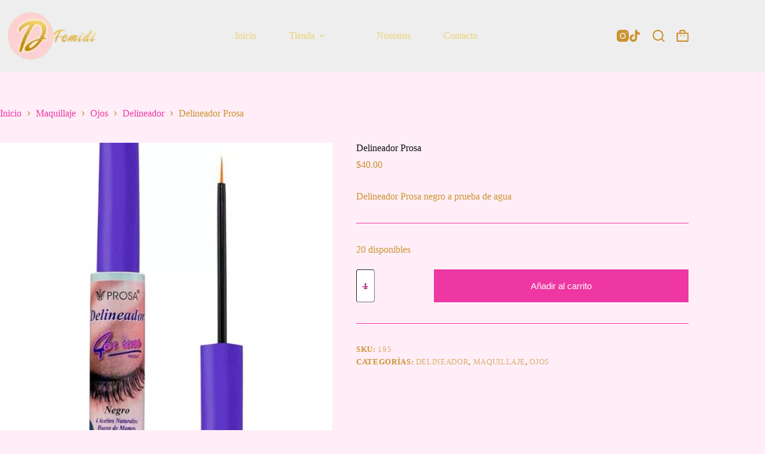

--- FILE ---
content_type: text/html; charset=UTF-8
request_url: https://femidi.com/product/delineador-prosa/
body_size: 38241
content:
<!doctype html>
<html dir="ltr" lang="es" prefix="og: https://ogp.me/ns#">
<head>
	
	<meta charset="UTF-8">
	<meta name="viewport" content="width=device-width, initial-scale=1, maximum-scale=5, viewport-fit=cover">
	<link rel="profile" href="https://gmpg.org/xfn/11">

	<title>Delineador Prosa - femidi.com</title>

		<!-- All in One SEO 4.9.3 - aioseo.com -->
	<meta name="description" content="Delineador Prosa negro a prueba de agua" />
	<meta name="robots" content="max-image-preview:large" />
	<link rel="canonical" href="https://femidi.com/product/delineador-prosa/" />
	<meta name="generator" content="All in One SEO (AIOSEO) 4.9.3" />
		<meta property="og:locale" content="es_MX" />
		<meta property="og:site_name" content="femidi.com - Distribuidora de Tintes, Maquillaje, Gelish y Accesorios" />
		<meta property="og:type" content="article" />
		<meta property="og:title" content="Delineador Prosa - femidi.com" />
		<meta property="og:description" content="Delineador Prosa negro a prueba de agua" />
		<meta property="og:url" content="https://femidi.com/product/delineador-prosa/" />
		<meta property="og:image" content="https://femidi.com/wp-content/uploads/2024/03/cropped-Femidi_Logo_Cabecera-SF.png" />
		<meta property="og:image:secure_url" content="https://femidi.com/wp-content/uploads/2024/03/cropped-Femidi_Logo_Cabecera-SF.png" />
		<meta property="article:published_time" content="2024-03-17T14:43:43+00:00" />
		<meta property="article:modified_time" content="2024-03-28T18:44:33+00:00" />
		<meta name="twitter:card" content="summary_large_image" />
		<meta name="twitter:title" content="Delineador Prosa - femidi.com" />
		<meta name="twitter:description" content="Delineador Prosa negro a prueba de agua" />
		<meta name="twitter:image" content="https://femidi.com/wp-content/uploads/2024/03/cropped-Femidi_Logo_Cabecera-SF.png" />
		<script type="application/ld+json" class="aioseo-schema">
			{"@context":"https:\/\/schema.org","@graph":[{"@type":"BreadcrumbList","@id":"https:\/\/femidi.com\/product\/delineador-prosa\/#breadcrumblist","itemListElement":[{"@type":"ListItem","@id":"https:\/\/femidi.com#listItem","position":1,"name":"Home","item":"https:\/\/femidi.com","nextItem":{"@type":"ListItem","@id":"https:\/\/femidi.com\/tienda\/#listItem","name":"Tienda"}},{"@type":"ListItem","@id":"https:\/\/femidi.com\/tienda\/#listItem","position":2,"name":"Tienda","item":"https:\/\/femidi.com\/tienda\/","nextItem":{"@type":"ListItem","@id":"https:\/\/femidi.com\/product-category\/maquillaje\/#listItem","name":"Maquillaje"},"previousItem":{"@type":"ListItem","@id":"https:\/\/femidi.com#listItem","name":"Home"}},{"@type":"ListItem","@id":"https:\/\/femidi.com\/product-category\/maquillaje\/#listItem","position":3,"name":"Maquillaje","item":"https:\/\/femidi.com\/product-category\/maquillaje\/","nextItem":{"@type":"ListItem","@id":"https:\/\/femidi.com\/product-category\/maquillaje\/ojos\/#listItem","name":"Ojos"},"previousItem":{"@type":"ListItem","@id":"https:\/\/femidi.com\/tienda\/#listItem","name":"Tienda"}},{"@type":"ListItem","@id":"https:\/\/femidi.com\/product-category\/maquillaje\/ojos\/#listItem","position":4,"name":"Ojos","item":"https:\/\/femidi.com\/product-category\/maquillaje\/ojos\/","nextItem":{"@type":"ListItem","@id":"https:\/\/femidi.com\/product-category\/maquillaje\/ojos\/delineador\/#listItem","name":"Delineador"},"previousItem":{"@type":"ListItem","@id":"https:\/\/femidi.com\/product-category\/maquillaje\/#listItem","name":"Maquillaje"}},{"@type":"ListItem","@id":"https:\/\/femidi.com\/product-category\/maquillaje\/ojos\/delineador\/#listItem","position":5,"name":"Delineador","item":"https:\/\/femidi.com\/product-category\/maquillaje\/ojos\/delineador\/","nextItem":{"@type":"ListItem","@id":"https:\/\/femidi.com\/product\/delineador-prosa\/#listItem","name":"Delineador Prosa"},"previousItem":{"@type":"ListItem","@id":"https:\/\/femidi.com\/product-category\/maquillaje\/ojos\/#listItem","name":"Ojos"}},{"@type":"ListItem","@id":"https:\/\/femidi.com\/product\/delineador-prosa\/#listItem","position":6,"name":"Delineador Prosa","previousItem":{"@type":"ListItem","@id":"https:\/\/femidi.com\/product-category\/maquillaje\/ojos\/delineador\/#listItem","name":"Delineador"}}]},{"@type":"ItemPage","@id":"https:\/\/femidi.com\/product\/delineador-prosa\/#itempage","url":"https:\/\/femidi.com\/product\/delineador-prosa\/","name":"Delineador Prosa - femidi.com","description":"Delineador Prosa negro a prueba de agua","inLanguage":"es-MX","isPartOf":{"@id":"https:\/\/femidi.com\/#website"},"breadcrumb":{"@id":"https:\/\/femidi.com\/product\/delineador-prosa\/#breadcrumblist"},"image":{"@type":"ImageObject","url":"https:\/\/femidi.com\/wp-content\/uploads\/2024\/03\/Delineador-Prosa-Femidi.jpg","@id":"https:\/\/femidi.com\/product\/delineador-prosa\/#mainImage","width":600,"height":800},"primaryImageOfPage":{"@id":"https:\/\/femidi.com\/product\/delineador-prosa\/#mainImage"},"datePublished":"2024-03-17T14:43:43-07:00","dateModified":"2024-03-28T11:44:33-07:00"},{"@type":"Organization","@id":"https:\/\/femidi.com\/#organization","name":"femidi.com","description":"Distribuidora de Tintes, Maquillaje, Gelish y Accesorios","url":"https:\/\/femidi.com\/","logo":{"@type":"ImageObject","url":"https:\/\/femidi.com\/wp-content\/uploads\/2024\/03\/cropped-Femidi_Logo_Cabecera-SF.png","@id":"https:\/\/femidi.com\/product\/delineador-prosa\/#organizationLogo","width":136,"height":60},"image":{"@id":"https:\/\/femidi.com\/product\/delineador-prosa\/#organizationLogo"}},{"@type":"WebSite","@id":"https:\/\/femidi.com\/#website","url":"https:\/\/femidi.com\/","name":"femidi.com","description":"Distribuidora de Tintes, Maquillaje, Gelish y Accesorios","inLanguage":"es-MX","publisher":{"@id":"https:\/\/femidi.com\/#organization"}}]}
		</script>
		<!-- All in One SEO -->

<script>window._wca = window._wca || [];</script>
<link rel='dns-prefetch' href='//stats.wp.com' />
<link rel='dns-prefetch' href='//fonts.googleapis.com' />
<link rel="alternate" type="application/rss+xml" title="femidi.com &raquo; Feed" href="https://femidi.com/feed/" />
<link rel="alternate" type="application/rss+xml" title="femidi.com &raquo; RSS de los comentarios" href="https://femidi.com/comments/feed/" />
<link rel="alternate" type="application/rss+xml" title="femidi.com &raquo; Delineador Prosa RSS de los comentarios" href="https://femidi.com/product/delineador-prosa/feed/" />

<link rel='stylesheet' id='wp-block-library-css' href='https://femidi.com/wp-includes/css/dist/block-library/style.min.css?ver=6.5.7' media='all' />
<link rel='stylesheet' id='aioseo/css/src/vue/standalone/blocks/table-of-contents/global.scss-css' href='https://femidi.com/wp-content/plugins/all-in-one-seo-pack/dist/Lite/assets/css/table-of-contents/global.e90f6d47.css?ver=4.9.3' media='all' />
<link rel='stylesheet' id='cwpbs-block-slider-frontend-style-css' href='https://femidi.com/wp-content/plugins/block-slider/dist/blocks-library/block-slider/block-slider-frontend.css?ver=6979bb0feb242' media='all' />
<link rel='stylesheet' id='mediaelement-css' href='https://femidi.com/wp-includes/js/mediaelement/mediaelementplayer-legacy.min.css?ver=4.2.17' media='all' />
<link rel='stylesheet' id='wp-mediaelement-css' href='https://femidi.com/wp-includes/js/mediaelement/wp-mediaelement.min.css?ver=6.5.7' media='all' />
<style id='jetpack-sharing-buttons-style-inline-css'>
.jetpack-sharing-buttons__services-list{display:flex;flex-direction:row;flex-wrap:wrap;gap:0;list-style-type:none;margin:5px;padding:0}.jetpack-sharing-buttons__services-list.has-small-icon-size{font-size:12px}.jetpack-sharing-buttons__services-list.has-normal-icon-size{font-size:16px}.jetpack-sharing-buttons__services-list.has-large-icon-size{font-size:24px}.jetpack-sharing-buttons__services-list.has-huge-icon-size{font-size:36px}@media print{.jetpack-sharing-buttons__services-list{display:none!important}}.editor-styles-wrapper .wp-block-jetpack-sharing-buttons{gap:0;padding-inline-start:0}ul.jetpack-sharing-buttons__services-list.has-background{padding:1.25em 2.375em}
</style>
<style id='joinchat-button-style-inline-css'>
.wp-block-joinchat-button{border:none!important;text-align:center}.wp-block-joinchat-button figure{display:table;margin:0 auto;padding:0}.wp-block-joinchat-button figcaption{font:normal normal 400 .6em/2em var(--wp--preset--font-family--system-font,sans-serif);margin:0;padding:0}.wp-block-joinchat-button .joinchat-button__qr{background-color:#fff;border:6px solid #25d366;border-radius:30px;box-sizing:content-box;display:block;height:200px;margin:auto;overflow:hidden;padding:10px;width:200px}.wp-block-joinchat-button .joinchat-button__qr canvas,.wp-block-joinchat-button .joinchat-button__qr img{display:block;margin:auto}.wp-block-joinchat-button .joinchat-button__link{align-items:center;background-color:#25d366;border:6px solid #25d366;border-radius:30px;display:inline-flex;flex-flow:row nowrap;justify-content:center;line-height:1.25em;margin:0 auto;text-decoration:none}.wp-block-joinchat-button .joinchat-button__link:before{background:transparent var(--joinchat-ico) no-repeat center;background-size:100%;content:"";display:block;height:1.5em;margin:-.75em .75em -.75em 0;width:1.5em}.wp-block-joinchat-button figure+.joinchat-button__link{margin-top:10px}@media (orientation:landscape)and (min-height:481px),(orientation:portrait)and (min-width:481px){.wp-block-joinchat-button.joinchat-button--qr-only figure+.joinchat-button__link{display:none}}@media (max-width:480px),(orientation:landscape)and (max-height:480px){.wp-block-joinchat-button figure{display:none}}

</style>
<style id='global-styles-inline-css'>
body{--wp--preset--color--black: #000000;--wp--preset--color--cyan-bluish-gray: #abb8c3;--wp--preset--color--white: #ffffff;--wp--preset--color--pale-pink: #f78da7;--wp--preset--color--vivid-red: #cf2e2e;--wp--preset--color--luminous-vivid-orange: #ff6900;--wp--preset--color--luminous-vivid-amber: #fcb900;--wp--preset--color--light-green-cyan: #7bdcb5;--wp--preset--color--vivid-green-cyan: #00d084;--wp--preset--color--pale-cyan-blue: #8ed1fc;--wp--preset--color--vivid-cyan-blue: #0693e3;--wp--preset--color--vivid-purple: #9b51e0;--wp--preset--color--palette-color-1: var(--theme-palette-color-1, #ee37a2);--wp--preset--color--palette-color-2: var(--theme-palette-color-2, #f3d0d4);--wp--preset--color--palette-color-3: var(--theme-palette-color-3, #434F58);--wp--preset--color--palette-color-4: var(--theme-palette-color-4, #0E0D12);--wp--preset--color--palette-color-5: var(--theme-palette-color-5, #EEEEEE);--wp--preset--color--palette-color-6: var(--theme-palette-color-6, #f1f1f1);--wp--preset--color--palette-color-7: var(--theme-palette-color-7, #f8f8f8);--wp--preset--color--palette-color-8: var(--theme-palette-color-8, #ffffff);--wp--preset--color--palette-color-9: var(--theme-palette-color-9, CT_CSS_SKIP_RULE);--wp--preset--gradient--vivid-cyan-blue-to-vivid-purple: linear-gradient(135deg,rgba(6,147,227,1) 0%,rgb(155,81,224) 100%);--wp--preset--gradient--light-green-cyan-to-vivid-green-cyan: linear-gradient(135deg,rgb(122,220,180) 0%,rgb(0,208,130) 100%);--wp--preset--gradient--luminous-vivid-amber-to-luminous-vivid-orange: linear-gradient(135deg,rgba(252,185,0,1) 0%,rgba(255,105,0,1) 100%);--wp--preset--gradient--luminous-vivid-orange-to-vivid-red: linear-gradient(135deg,rgba(255,105,0,1) 0%,rgb(207,46,46) 100%);--wp--preset--gradient--very-light-gray-to-cyan-bluish-gray: linear-gradient(135deg,rgb(238,238,238) 0%,rgb(169,184,195) 100%);--wp--preset--gradient--cool-to-warm-spectrum: linear-gradient(135deg,rgb(74,234,220) 0%,rgb(151,120,209) 20%,rgb(207,42,186) 40%,rgb(238,44,130) 60%,rgb(251,105,98) 80%,rgb(254,248,76) 100%);--wp--preset--gradient--blush-light-purple: linear-gradient(135deg,rgb(255,206,236) 0%,rgb(152,150,240) 100%);--wp--preset--gradient--blush-bordeaux: linear-gradient(135deg,rgb(254,205,165) 0%,rgb(254,45,45) 50%,rgb(107,0,62) 100%);--wp--preset--gradient--luminous-dusk: linear-gradient(135deg,rgb(255,203,112) 0%,rgb(199,81,192) 50%,rgb(65,88,208) 100%);--wp--preset--gradient--pale-ocean: linear-gradient(135deg,rgb(255,245,203) 0%,rgb(182,227,212) 50%,rgb(51,167,181) 100%);--wp--preset--gradient--electric-grass: linear-gradient(135deg,rgb(202,248,128) 0%,rgb(113,206,126) 100%);--wp--preset--gradient--midnight: linear-gradient(135deg,rgb(2,3,129) 0%,rgb(40,116,252) 100%);--wp--preset--gradient--juicy-peach: linear-gradient(to right, #ffecd2 0%, #fcb69f 100%);--wp--preset--gradient--young-passion: linear-gradient(to right, #ff8177 0%, #ff867a 0%, #ff8c7f 21%, #f99185 52%, #cf556c 78%, #b12a5b 100%);--wp--preset--gradient--true-sunset: linear-gradient(to right, #fa709a 0%, #fee140 100%);--wp--preset--gradient--morpheus-den: linear-gradient(to top, #30cfd0 0%, #330867 100%);--wp--preset--gradient--plum-plate: linear-gradient(135deg, #667eea 0%, #764ba2 100%);--wp--preset--gradient--aqua-splash: linear-gradient(15deg, #13547a 0%, #80d0c7 100%);--wp--preset--gradient--love-kiss: linear-gradient(to top, #ff0844 0%, #ffb199 100%);--wp--preset--gradient--new-retrowave: linear-gradient(to top, #3b41c5 0%, #a981bb 49%, #ffc8a9 100%);--wp--preset--gradient--plum-bath: linear-gradient(to top, #cc208e 0%, #6713d2 100%);--wp--preset--gradient--high-flight: linear-gradient(to right, #0acffe 0%, #495aff 100%);--wp--preset--gradient--teen-party: linear-gradient(-225deg, #FF057C 0%, #8D0B93 50%, #321575 100%);--wp--preset--gradient--fabled-sunset: linear-gradient(-225deg, #231557 0%, #44107A 29%, #FF1361 67%, #FFF800 100%);--wp--preset--gradient--arielle-smile: radial-gradient(circle 248px at center, #16d9e3 0%, #30c7ec 47%, #46aef7 100%);--wp--preset--gradient--itmeo-branding: linear-gradient(180deg, #2af598 0%, #009efd 100%);--wp--preset--gradient--deep-blue: linear-gradient(to right, #6a11cb 0%, #2575fc 100%);--wp--preset--gradient--strong-bliss: linear-gradient(to right, #f78ca0 0%, #f9748f 19%, #fd868c 60%, #fe9a8b 100%);--wp--preset--gradient--sweet-period: linear-gradient(to top, #3f51b1 0%, #5a55ae 13%, #7b5fac 25%, #8f6aae 38%, #a86aa4 50%, #cc6b8e 62%, #f18271 75%, #f3a469 87%, #f7c978 100%);--wp--preset--gradient--purple-division: linear-gradient(to top, #7028e4 0%, #e5b2ca 100%);--wp--preset--gradient--cold-evening: linear-gradient(to top, #0c3483 0%, #a2b6df 100%, #6b8cce 100%, #a2b6df 100%);--wp--preset--gradient--mountain-rock: linear-gradient(to right, #868f96 0%, #596164 100%);--wp--preset--gradient--desert-hump: linear-gradient(to top, #c79081 0%, #dfa579 100%);--wp--preset--gradient--ethernal-constance: linear-gradient(to top, #09203f 0%, #537895 100%);--wp--preset--gradient--happy-memories: linear-gradient(-60deg, #ff5858 0%, #f09819 100%);--wp--preset--gradient--grown-early: linear-gradient(to top, #0ba360 0%, #3cba92 100%);--wp--preset--gradient--morning-salad: linear-gradient(-225deg, #B7F8DB 0%, #50A7C2 100%);--wp--preset--gradient--night-call: linear-gradient(-225deg, #AC32E4 0%, #7918F2 48%, #4801FF 100%);--wp--preset--gradient--mind-crawl: linear-gradient(-225deg, #473B7B 0%, #3584A7 51%, #30D2BE 100%);--wp--preset--gradient--angel-care: linear-gradient(-225deg, #FFE29F 0%, #FFA99F 48%, #FF719A 100%);--wp--preset--gradient--juicy-cake: linear-gradient(to top, #e14fad 0%, #f9d423 100%);--wp--preset--gradient--rich-metal: linear-gradient(to right, #d7d2cc 0%, #304352 100%);--wp--preset--gradient--mole-hall: linear-gradient(-20deg, #616161 0%, #9bc5c3 100%);--wp--preset--gradient--cloudy-knoxville: linear-gradient(120deg, #fdfbfb 0%, #ebedee 100%);--wp--preset--gradient--soft-grass: linear-gradient(to top, #c1dfc4 0%, #deecdd 100%);--wp--preset--gradient--saint-petersburg: linear-gradient(135deg, #f5f7fa 0%, #c3cfe2 100%);--wp--preset--gradient--everlasting-sky: linear-gradient(135deg, #fdfcfb 0%, #e2d1c3 100%);--wp--preset--gradient--kind-steel: linear-gradient(-20deg, #e9defa 0%, #fbfcdb 100%);--wp--preset--gradient--over-sun: linear-gradient(60deg, #abecd6 0%, #fbed96 100%);--wp--preset--gradient--premium-white: linear-gradient(to top, #d5d4d0 0%, #d5d4d0 1%, #eeeeec 31%, #efeeec 75%, #e9e9e7 100%);--wp--preset--gradient--clean-mirror: linear-gradient(45deg, #93a5cf 0%, #e4efe9 100%);--wp--preset--gradient--wild-apple: linear-gradient(to top, #d299c2 0%, #fef9d7 100%);--wp--preset--gradient--snow-again: linear-gradient(to top, #e6e9f0 0%, #eef1f5 100%);--wp--preset--gradient--confident-cloud: linear-gradient(to top, #dad4ec 0%, #dad4ec 1%, #f3e7e9 100%);--wp--preset--gradient--glass-water: linear-gradient(to top, #dfe9f3 0%, white 100%);--wp--preset--gradient--perfect-white: linear-gradient(-225deg, #E3FDF5 0%, #FFE6FA 100%);--wp--preset--font-size--small: 13px;--wp--preset--font-size--medium: 20px;--wp--preset--font-size--large: clamp(22px, 1.375rem + ((1vw - 3.2px) * 0.625), 30px);--wp--preset--font-size--x-large: clamp(30px, 1.875rem + ((1vw - 3.2px) * 1.563), 50px);--wp--preset--font-size--xx-large: clamp(45px, 2.813rem + ((1vw - 3.2px) * 2.734), 80px);--wp--preset--font-family--inter: "Inter", sans-serif;--wp--preset--font-family--cardo: Cardo;--wp--preset--spacing--20: 0.44rem;--wp--preset--spacing--30: 0.67rem;--wp--preset--spacing--40: 1rem;--wp--preset--spacing--50: 1.5rem;--wp--preset--spacing--60: 2.25rem;--wp--preset--spacing--70: 3.38rem;--wp--preset--spacing--80: 5.06rem;--wp--preset--shadow--natural: 6px 6px 9px rgba(0, 0, 0, 0.2);--wp--preset--shadow--deep: 12px 12px 50px rgba(0, 0, 0, 0.4);--wp--preset--shadow--sharp: 6px 6px 0px rgba(0, 0, 0, 0.2);--wp--preset--shadow--outlined: 6px 6px 0px -3px rgba(255, 255, 255, 1), 6px 6px rgba(0, 0, 0, 1);--wp--preset--shadow--crisp: 6px 6px 0px rgba(0, 0, 0, 1);}body { margin: 0;--wp--style--global--content-size: var(--theme-block-max-width);--wp--style--global--wide-size: var(--theme-block-wide-max-width); }.wp-site-blocks > .alignleft { float: left; margin-right: 2em; }.wp-site-blocks > .alignright { float: right; margin-left: 2em; }.wp-site-blocks > .aligncenter { justify-content: center; margin-left: auto; margin-right: auto; }:where(.wp-site-blocks) > * { margin-block-start: var(--theme-content-spacing); margin-block-end: 0; }:where(.wp-site-blocks) > :first-child:first-child { margin-block-start: 0; }:where(.wp-site-blocks) > :last-child:last-child { margin-block-end: 0; }body { --wp--style--block-gap: var(--theme-content-spacing); }:where(body .is-layout-flow)  > :first-child:first-child{margin-block-start: 0;}:where(body .is-layout-flow)  > :last-child:last-child{margin-block-end: 0;}:where(body .is-layout-flow)  > *{margin-block-start: var(--theme-content-spacing);margin-block-end: 0;}:where(body .is-layout-constrained)  > :first-child:first-child{margin-block-start: 0;}:where(body .is-layout-constrained)  > :last-child:last-child{margin-block-end: 0;}:where(body .is-layout-constrained)  > *{margin-block-start: var(--theme-content-spacing);margin-block-end: 0;}:where(body .is-layout-flex) {gap: var(--theme-content-spacing);}:where(body .is-layout-grid) {gap: var(--theme-content-spacing);}body .is-layout-flow > .alignleft{float: left;margin-inline-start: 0;margin-inline-end: 2em;}body .is-layout-flow > .alignright{float: right;margin-inline-start: 2em;margin-inline-end: 0;}body .is-layout-flow > .aligncenter{margin-left: auto !important;margin-right: auto !important;}body .is-layout-constrained > .alignleft{float: left;margin-inline-start: 0;margin-inline-end: 2em;}body .is-layout-constrained > .alignright{float: right;margin-inline-start: 2em;margin-inline-end: 0;}body .is-layout-constrained > .aligncenter{margin-left: auto !important;margin-right: auto !important;}body .is-layout-constrained > :where(:not(.alignleft):not(.alignright):not(.alignfull)){max-width: var(--wp--style--global--content-size);margin-left: auto !important;margin-right: auto !important;}body .is-layout-constrained > .alignwide{max-width: var(--wp--style--global--wide-size);}body .is-layout-flex{display: flex;}body .is-layout-flex{flex-wrap: wrap;align-items: center;}body .is-layout-flex > *{margin: 0;}body .is-layout-grid{display: grid;}body .is-layout-grid > *{margin: 0;}body{padding-top: 0px;padding-right: 0px;padding-bottom: 0px;padding-left: 0px;}.has-black-color{color: var(--wp--preset--color--black) !important;}.has-cyan-bluish-gray-color{color: var(--wp--preset--color--cyan-bluish-gray) !important;}.has-white-color{color: var(--wp--preset--color--white) !important;}.has-pale-pink-color{color: var(--wp--preset--color--pale-pink) !important;}.has-vivid-red-color{color: var(--wp--preset--color--vivid-red) !important;}.has-luminous-vivid-orange-color{color: var(--wp--preset--color--luminous-vivid-orange) !important;}.has-luminous-vivid-amber-color{color: var(--wp--preset--color--luminous-vivid-amber) !important;}.has-light-green-cyan-color{color: var(--wp--preset--color--light-green-cyan) !important;}.has-vivid-green-cyan-color{color: var(--wp--preset--color--vivid-green-cyan) !important;}.has-pale-cyan-blue-color{color: var(--wp--preset--color--pale-cyan-blue) !important;}.has-vivid-cyan-blue-color{color: var(--wp--preset--color--vivid-cyan-blue) !important;}.has-vivid-purple-color{color: var(--wp--preset--color--vivid-purple) !important;}.has-palette-color-1-color{color: var(--wp--preset--color--palette-color-1) !important;}.has-palette-color-2-color{color: var(--wp--preset--color--palette-color-2) !important;}.has-palette-color-3-color{color: var(--wp--preset--color--palette-color-3) !important;}.has-palette-color-4-color{color: var(--wp--preset--color--palette-color-4) !important;}.has-palette-color-5-color{color: var(--wp--preset--color--palette-color-5) !important;}.has-palette-color-6-color{color: var(--wp--preset--color--palette-color-6) !important;}.has-palette-color-7-color{color: var(--wp--preset--color--palette-color-7) !important;}.has-palette-color-8-color{color: var(--wp--preset--color--palette-color-8) !important;}.has-palette-color-9-color{color: var(--wp--preset--color--palette-color-9) !important;}.has-black-background-color{background-color: var(--wp--preset--color--black) !important;}.has-cyan-bluish-gray-background-color{background-color: var(--wp--preset--color--cyan-bluish-gray) !important;}.has-white-background-color{background-color: var(--wp--preset--color--white) !important;}.has-pale-pink-background-color{background-color: var(--wp--preset--color--pale-pink) !important;}.has-vivid-red-background-color{background-color: var(--wp--preset--color--vivid-red) !important;}.has-luminous-vivid-orange-background-color{background-color: var(--wp--preset--color--luminous-vivid-orange) !important;}.has-luminous-vivid-amber-background-color{background-color: var(--wp--preset--color--luminous-vivid-amber) !important;}.has-light-green-cyan-background-color{background-color: var(--wp--preset--color--light-green-cyan) !important;}.has-vivid-green-cyan-background-color{background-color: var(--wp--preset--color--vivid-green-cyan) !important;}.has-pale-cyan-blue-background-color{background-color: var(--wp--preset--color--pale-cyan-blue) !important;}.has-vivid-cyan-blue-background-color{background-color: var(--wp--preset--color--vivid-cyan-blue) !important;}.has-vivid-purple-background-color{background-color: var(--wp--preset--color--vivid-purple) !important;}.has-palette-color-1-background-color{background-color: var(--wp--preset--color--palette-color-1) !important;}.has-palette-color-2-background-color{background-color: var(--wp--preset--color--palette-color-2) !important;}.has-palette-color-3-background-color{background-color: var(--wp--preset--color--palette-color-3) !important;}.has-palette-color-4-background-color{background-color: var(--wp--preset--color--palette-color-4) !important;}.has-palette-color-5-background-color{background-color: var(--wp--preset--color--palette-color-5) !important;}.has-palette-color-6-background-color{background-color: var(--wp--preset--color--palette-color-6) !important;}.has-palette-color-7-background-color{background-color: var(--wp--preset--color--palette-color-7) !important;}.has-palette-color-8-background-color{background-color: var(--wp--preset--color--palette-color-8) !important;}.has-palette-color-9-background-color{background-color: var(--wp--preset--color--palette-color-9) !important;}.has-black-border-color{border-color: var(--wp--preset--color--black) !important;}.has-cyan-bluish-gray-border-color{border-color: var(--wp--preset--color--cyan-bluish-gray) !important;}.has-white-border-color{border-color: var(--wp--preset--color--white) !important;}.has-pale-pink-border-color{border-color: var(--wp--preset--color--pale-pink) !important;}.has-vivid-red-border-color{border-color: var(--wp--preset--color--vivid-red) !important;}.has-luminous-vivid-orange-border-color{border-color: var(--wp--preset--color--luminous-vivid-orange) !important;}.has-luminous-vivid-amber-border-color{border-color: var(--wp--preset--color--luminous-vivid-amber) !important;}.has-light-green-cyan-border-color{border-color: var(--wp--preset--color--light-green-cyan) !important;}.has-vivid-green-cyan-border-color{border-color: var(--wp--preset--color--vivid-green-cyan) !important;}.has-pale-cyan-blue-border-color{border-color: var(--wp--preset--color--pale-cyan-blue) !important;}.has-vivid-cyan-blue-border-color{border-color: var(--wp--preset--color--vivid-cyan-blue) !important;}.has-vivid-purple-border-color{border-color: var(--wp--preset--color--vivid-purple) !important;}.has-palette-color-1-border-color{border-color: var(--wp--preset--color--palette-color-1) !important;}.has-palette-color-2-border-color{border-color: var(--wp--preset--color--palette-color-2) !important;}.has-palette-color-3-border-color{border-color: var(--wp--preset--color--palette-color-3) !important;}.has-palette-color-4-border-color{border-color: var(--wp--preset--color--palette-color-4) !important;}.has-palette-color-5-border-color{border-color: var(--wp--preset--color--palette-color-5) !important;}.has-palette-color-6-border-color{border-color: var(--wp--preset--color--palette-color-6) !important;}.has-palette-color-7-border-color{border-color: var(--wp--preset--color--palette-color-7) !important;}.has-palette-color-8-border-color{border-color: var(--wp--preset--color--palette-color-8) !important;}.has-palette-color-9-border-color{border-color: var(--wp--preset--color--palette-color-9) !important;}.has-vivid-cyan-blue-to-vivid-purple-gradient-background{background: var(--wp--preset--gradient--vivid-cyan-blue-to-vivid-purple) !important;}.has-light-green-cyan-to-vivid-green-cyan-gradient-background{background: var(--wp--preset--gradient--light-green-cyan-to-vivid-green-cyan) !important;}.has-luminous-vivid-amber-to-luminous-vivid-orange-gradient-background{background: var(--wp--preset--gradient--luminous-vivid-amber-to-luminous-vivid-orange) !important;}.has-luminous-vivid-orange-to-vivid-red-gradient-background{background: var(--wp--preset--gradient--luminous-vivid-orange-to-vivid-red) !important;}.has-very-light-gray-to-cyan-bluish-gray-gradient-background{background: var(--wp--preset--gradient--very-light-gray-to-cyan-bluish-gray) !important;}.has-cool-to-warm-spectrum-gradient-background{background: var(--wp--preset--gradient--cool-to-warm-spectrum) !important;}.has-blush-light-purple-gradient-background{background: var(--wp--preset--gradient--blush-light-purple) !important;}.has-blush-bordeaux-gradient-background{background: var(--wp--preset--gradient--blush-bordeaux) !important;}.has-luminous-dusk-gradient-background{background: var(--wp--preset--gradient--luminous-dusk) !important;}.has-pale-ocean-gradient-background{background: var(--wp--preset--gradient--pale-ocean) !important;}.has-electric-grass-gradient-background{background: var(--wp--preset--gradient--electric-grass) !important;}.has-midnight-gradient-background{background: var(--wp--preset--gradient--midnight) !important;}.has-juicy-peach-gradient-background{background: var(--wp--preset--gradient--juicy-peach) !important;}.has-young-passion-gradient-background{background: var(--wp--preset--gradient--young-passion) !important;}.has-true-sunset-gradient-background{background: var(--wp--preset--gradient--true-sunset) !important;}.has-morpheus-den-gradient-background{background: var(--wp--preset--gradient--morpheus-den) !important;}.has-plum-plate-gradient-background{background: var(--wp--preset--gradient--plum-plate) !important;}.has-aqua-splash-gradient-background{background: var(--wp--preset--gradient--aqua-splash) !important;}.has-love-kiss-gradient-background{background: var(--wp--preset--gradient--love-kiss) !important;}.has-new-retrowave-gradient-background{background: var(--wp--preset--gradient--new-retrowave) !important;}.has-plum-bath-gradient-background{background: var(--wp--preset--gradient--plum-bath) !important;}.has-high-flight-gradient-background{background: var(--wp--preset--gradient--high-flight) !important;}.has-teen-party-gradient-background{background: var(--wp--preset--gradient--teen-party) !important;}.has-fabled-sunset-gradient-background{background: var(--wp--preset--gradient--fabled-sunset) !important;}.has-arielle-smile-gradient-background{background: var(--wp--preset--gradient--arielle-smile) !important;}.has-itmeo-branding-gradient-background{background: var(--wp--preset--gradient--itmeo-branding) !important;}.has-deep-blue-gradient-background{background: var(--wp--preset--gradient--deep-blue) !important;}.has-strong-bliss-gradient-background{background: var(--wp--preset--gradient--strong-bliss) !important;}.has-sweet-period-gradient-background{background: var(--wp--preset--gradient--sweet-period) !important;}.has-purple-division-gradient-background{background: var(--wp--preset--gradient--purple-division) !important;}.has-cold-evening-gradient-background{background: var(--wp--preset--gradient--cold-evening) !important;}.has-mountain-rock-gradient-background{background: var(--wp--preset--gradient--mountain-rock) !important;}.has-desert-hump-gradient-background{background: var(--wp--preset--gradient--desert-hump) !important;}.has-ethernal-constance-gradient-background{background: var(--wp--preset--gradient--ethernal-constance) !important;}.has-happy-memories-gradient-background{background: var(--wp--preset--gradient--happy-memories) !important;}.has-grown-early-gradient-background{background: var(--wp--preset--gradient--grown-early) !important;}.has-morning-salad-gradient-background{background: var(--wp--preset--gradient--morning-salad) !important;}.has-night-call-gradient-background{background: var(--wp--preset--gradient--night-call) !important;}.has-mind-crawl-gradient-background{background: var(--wp--preset--gradient--mind-crawl) !important;}.has-angel-care-gradient-background{background: var(--wp--preset--gradient--angel-care) !important;}.has-juicy-cake-gradient-background{background: var(--wp--preset--gradient--juicy-cake) !important;}.has-rich-metal-gradient-background{background: var(--wp--preset--gradient--rich-metal) !important;}.has-mole-hall-gradient-background{background: var(--wp--preset--gradient--mole-hall) !important;}.has-cloudy-knoxville-gradient-background{background: var(--wp--preset--gradient--cloudy-knoxville) !important;}.has-soft-grass-gradient-background{background: var(--wp--preset--gradient--soft-grass) !important;}.has-saint-petersburg-gradient-background{background: var(--wp--preset--gradient--saint-petersburg) !important;}.has-everlasting-sky-gradient-background{background: var(--wp--preset--gradient--everlasting-sky) !important;}.has-kind-steel-gradient-background{background: var(--wp--preset--gradient--kind-steel) !important;}.has-over-sun-gradient-background{background: var(--wp--preset--gradient--over-sun) !important;}.has-premium-white-gradient-background{background: var(--wp--preset--gradient--premium-white) !important;}.has-clean-mirror-gradient-background{background: var(--wp--preset--gradient--clean-mirror) !important;}.has-wild-apple-gradient-background{background: var(--wp--preset--gradient--wild-apple) !important;}.has-snow-again-gradient-background{background: var(--wp--preset--gradient--snow-again) !important;}.has-confident-cloud-gradient-background{background: var(--wp--preset--gradient--confident-cloud) !important;}.has-glass-water-gradient-background{background: var(--wp--preset--gradient--glass-water) !important;}.has-perfect-white-gradient-background{background: var(--wp--preset--gradient--perfect-white) !important;}.has-small-font-size{font-size: var(--wp--preset--font-size--small) !important;}.has-medium-font-size{font-size: var(--wp--preset--font-size--medium) !important;}.has-large-font-size{font-size: var(--wp--preset--font-size--large) !important;}.has-x-large-font-size{font-size: var(--wp--preset--font-size--x-large) !important;}.has-xx-large-font-size{font-size: var(--wp--preset--font-size--xx-large) !important;}.has-inter-font-family{font-family: var(--wp--preset--font-family--inter) !important;}.has-cardo-font-family{font-family: var(--wp--preset--font-family--cardo) !important;}
.wp-block-navigation a:where(:not(.wp-element-button)){color: inherit;}
.wp-block-pullquote{font-size: clamp(0.984em, 0.984rem + ((1vw - 0.2em) * 0.645), 1.5em);line-height: 1.6;}
</style>
<link rel='stylesheet' id='blockslider-preview-style-css' href='https://femidi.com/wp-content/plugins/block-slider/css/slider-preview.css?ver=latest_new' media='all' />
<link rel='stylesheet' id='photoswipe-css' href='https://femidi.com/wp-content/plugins/woocommerce/assets/css/photoswipe/photoswipe.min.css?ver=9.4.4' media='all' />
<link rel='stylesheet' id='photoswipe-default-skin-css' href='https://femidi.com/wp-content/plugins/woocommerce/assets/css/photoswipe/default-skin/default-skin.min.css?ver=9.4.4' media='all' />
<style id='woocommerce-inline-inline-css'>
.woocommerce form .form-row .required { visibility: visible; }
</style>
<link rel='stylesheet' id='parent-style-css' href='https://femidi.com/wp-content/themes/blocksy/style.css?ver=6.5.7' media='all' />
<link rel='stylesheet' id='ct-main-styles-css' href='https://femidi.com/wp-content/themes/blocksy/static/bundle/main.min.css?ver=2.1.8' media='all' />
<link rel='stylesheet' id='ct-woocommerce-styles-css' href='https://femidi.com/wp-content/themes/blocksy/static/bundle/woocommerce.min.css?ver=2.1.8' media='all' />
<link rel='stylesheet' id='blocksy-fonts-font-source-google-css' href='https://fonts.googleapis.com/css2?family=League%20Spartan:wght@700&#038;display=swap' media='all' />
<link rel='stylesheet' id='ct-page-title-styles-css' href='https://femidi.com/wp-content/themes/blocksy/static/bundle/page-title.min.css?ver=2.1.8' media='all' />
<link rel='stylesheet' id='ct-comments-styles-css' href='https://femidi.com/wp-content/themes/blocksy/static/bundle/comments.min.css?ver=2.1.8' media='all' />
<link rel='stylesheet' id='ct-flexy-styles-css' href='https://femidi.com/wp-content/themes/blocksy/static/bundle/flexy.min.css?ver=2.1.8' media='all' />
<link rel='stylesheet' id='ct-stackable-styles-css' href='https://femidi.com/wp-content/themes/blocksy/static/bundle/stackable.min.css?ver=2.1.8' media='all' />
<link rel='stylesheet' id='ct-wpforms-styles-css' href='https://femidi.com/wp-content/themes/blocksy/static/bundle/wpforms.min.css?ver=2.1.8' media='all' />
<link rel='stylesheet' id='joinchat-css' href='https://femidi.com/wp-content/plugins/creame-whatsapp-me/public/css/joinchat.min.css?ver=5.1.8' media='all' />
<style id='joinchat-inline-css'>
.joinchat{--red:37;--green:211;--blue:102;--bw:100}
</style>
<script src="https://femidi.com/wp-includes/js/jquery/jquery.min.js?ver=3.7.1" id="jquery-core-js"></script>
<script src="https://femidi.com/wp-includes/js/jquery/jquery-migrate.min.js?ver=3.4.1" id="jquery-migrate-js"></script>
<script src="https://femidi.com/wp-content/plugins/woocommerce/assets/js/jquery-blockui/jquery.blockUI.min.js?ver=2.7.0-wc.9.4.4" id="jquery-blockui-js" defer data-wp-strategy="defer"></script>
<script id="wc-add-to-cart-js-extra">
var wc_add_to_cart_params = {"ajax_url":"\/wp-admin\/admin-ajax.php","wc_ajax_url":"\/?wc-ajax=%%endpoint%%","i18n_view_cart":"Ver carrito","cart_url":"https:\/\/femidi.com\/cart\/","is_cart":"","cart_redirect_after_add":"no"};
</script>
<script src="https://femidi.com/wp-content/plugins/woocommerce/assets/js/frontend/add-to-cart.min.js?ver=9.4.4" id="wc-add-to-cart-js" defer data-wp-strategy="defer"></script>
<script src="https://femidi.com/wp-content/plugins/woocommerce/assets/js/zoom/jquery.zoom.min.js?ver=1.7.21-wc.9.4.4" id="zoom-js" defer data-wp-strategy="defer"></script>
<script src="https://femidi.com/wp-content/plugins/woocommerce/assets/js/photoswipe/photoswipe.min.js?ver=4.1.1-wc.9.4.4" id="photoswipe-js" defer data-wp-strategy="defer"></script>
<script src="https://femidi.com/wp-content/plugins/woocommerce/assets/js/photoswipe/photoswipe-ui-default.min.js?ver=4.1.1-wc.9.4.4" id="photoswipe-ui-default-js" defer data-wp-strategy="defer"></script>
<script id="wc-single-product-js-extra">
var wc_single_product_params = {"i18n_required_rating_text":"Por favor elige una puntuaci\u00f3n","review_rating_required":"yes","flexslider":{"rtl":false,"animation":"slide","smoothHeight":true,"directionNav":false,"controlNav":"thumbnails","slideshow":false,"animationSpeed":500,"animationLoop":false,"allowOneSlide":false},"zoom_enabled":"1","zoom_options":[],"photoswipe_enabled":"1","photoswipe_options":{"shareEl":false,"closeOnScroll":false,"history":false,"hideAnimationDuration":0,"showAnimationDuration":0},"flexslider_enabled":""};
</script>
<script src="https://femidi.com/wp-content/plugins/woocommerce/assets/js/frontend/single-product.min.js?ver=9.4.4" id="wc-single-product-js" defer data-wp-strategy="defer"></script>
<script src="https://femidi.com/wp-content/plugins/woocommerce/assets/js/js-cookie/js.cookie.min.js?ver=2.1.4-wc.9.4.4" id="js-cookie-js" defer data-wp-strategy="defer"></script>
<script id="woocommerce-js-extra">
var woocommerce_params = {"ajax_url":"\/wp-admin\/admin-ajax.php","wc_ajax_url":"\/?wc-ajax=%%endpoint%%"};
</script>
<script src="https://femidi.com/wp-content/plugins/woocommerce/assets/js/frontend/woocommerce.min.js?ver=9.4.4" id="woocommerce-js" defer data-wp-strategy="defer"></script>
<script src="https://stats.wp.com/s-202605.js" id="woocommerce-analytics-js" defer data-wp-strategy="defer"></script>
<script id="wc-cart-fragments-js-extra">
var wc_cart_fragments_params = {"ajax_url":"\/wp-admin\/admin-ajax.php","wc_ajax_url":"\/?wc-ajax=%%endpoint%%","cart_hash_key":"wc_cart_hash_10943a3e9bde793b183bf6bc3d20ed51","fragment_name":"wc_fragments_10943a3e9bde793b183bf6bc3d20ed51","request_timeout":"5000"};
</script>
<script src="https://femidi.com/wp-content/plugins/woocommerce/assets/js/frontend/cart-fragments.min.js?ver=9.4.4" id="wc-cart-fragments-js" defer data-wp-strategy="defer"></script>
<link rel="https://api.w.org/" href="https://femidi.com/wp-json/" /><link rel="alternate" type="application/json" href="https://femidi.com/wp-json/wp/v2/product/2994" /><link rel="EditURI" type="application/rsd+xml" title="RSD" href="https://femidi.com/xmlrpc.php?rsd" />
<meta name="generator" content="WordPress 6.5.7" />
<meta name="generator" content="WooCommerce 9.4.4" />
<link rel='shortlink' href='https://femidi.com/?p=2994' />
<link rel="alternate" type="application/json+oembed" href="https://femidi.com/wp-json/oembed/1.0/embed?url=https%3A%2F%2Ffemidi.com%2Fproduct%2Fdelineador-prosa%2F" />
<link rel="alternate" type="text/xml+oembed" href="https://femidi.com/wp-json/oembed/1.0/embed?url=https%3A%2F%2Ffemidi.com%2Fproduct%2Fdelineador-prosa%2F&#038;format=xml" />
	<style>img#wpstats{display:none}</style>
		<noscript><link rel='stylesheet' href='https://femidi.com/wp-content/themes/blocksy/static/bundle/no-scripts.min.css' type='text/css'></noscript>
<style id="ct-main-styles-inline-css">[data-header*="type-1"] [data-id="cart"] {--theme-icon-size:20px;} [data-header*="type-1"] [data-id="cart"] .ct-cart-item {--theme-icon-color:var(--theme-text-color);--theme-icon-hover-color:var(--theme-palette-color-1);} [data-header*="type-1"] [data-id="cart"] .ct-cart-content {--dropdownTopOffset:15px;--theme-text-color:var(--theme-palette-color-3);--theme-link-initial-color:var(--theme-palette-color-3);--mini-cart-background-color:var(--theme-palette-color-8);} [data-header*="type-1"] [data-id="cart"] .ct-cart-content .total {--theme-text-color:var(--theme-palette-color-3);} [data-header*="type-1"] .ct-header [data-id="logo"] .site-logo-container {--logo-max-height:80px;} [data-header*="type-1"] .ct-header [data-id="logo"] .site-title {--theme-font-weight:700;--theme-font-size:25px;--theme-line-height:1.5;--theme-link-initial-color:var(--theme-palette-color-4);} [data-header*="type-1"] .ct-header [data-id="menu"] {--menu-items-spacing:55px;} [data-header*="type-1"] .ct-header [data-id="menu"] > ul > li > a {--theme-font-weight:700;--theme-text-transform:uppercase;--theme-font-size:12px;--theme-line-height:1.3;--theme-link-initial-color:#ecd277;--theme-link-hover-color:var(--theme-palette-color-1);} [data-header*="type-1"] .ct-header [data-id="menu"] .sub-menu .ct-menu-link {--theme-link-initial-color:#ffffff;--theme-font-weight:500;--theme-font-size:12px;} [data-header*="type-1"] .ct-header [data-id="menu"] .sub-menu {--dropdown-background-color:var(--theme-palette-color-1);--dropdown-divider:1px dashed rgba(255, 255, 255, 0.1);--theme-box-shadow:0px 10px 20px rgba(41, 51, 61, 0.1);--theme-border-radius:0px 0px 2px 2px;} [data-header*="type-1"] .ct-header [data-row*="middle"] {--height:120px;background-color:var(--theme-palette-color-5);background-image:none;--theme-border-top:none;--theme-border-bottom:none;--theme-box-shadow:none;} [data-header*="type-1"] .ct-header [data-row*="middle"] > div {--theme-border-top:none;--theme-border-bottom:none;} [data-header*="type-1"] [data-id="mobile-menu"] {--theme-font-weight:700;--theme-font-size:20px;--theme-link-initial-color:#ecd277;--theme-link-hover-color:var(--theme-palette-color-1);--theme-link-active-color:var(--theme-palette-color-2);--mobile-menu-divider:none;} [data-header*="type-1"] #offcanvas {--theme-box-shadow:0px 0px 70px rgba(0, 0, 0, 0.35);--side-panel-width:500px;--panel-content-height:100%;--has-indentation:1;} [data-header*="type-1"] #offcanvas .ct-panel-inner {background-color:rgba(18, 21, 25, 0.98);} [data-header*="type-1"] [data-id="offcanvas-logo"] {--logo-max-height:50px;} [data-header*="type-1"] [data-id="search"] {--theme-icon-size:20px;--theme-icon-hover-color:var(--theme-palette-color-1);} [data-header*="type-1"] #search-modal .ct-search-results {--theme-font-weight:500;--theme-font-size:14px;--theme-line-height:1.4;} [data-header*="type-1"] #search-modal .ct-search-form {--theme-link-initial-color:#ffffff;--theme-form-text-initial-color:#ffffff;--theme-form-text-focus-color:#ffffff;--theme-form-field-border-initial-color:rgba(255, 255, 255, 0.2);--theme-button-text-initial-color:rgba(255, 255, 255, 0.7);--theme-button-text-hover-color:#ffffff;--theme-button-background-initial-color:var(--theme-palette-color-1);--theme-button-background-hover-color:var(--theme-palette-color-1);} [data-header*="type-1"] #search-modal .ct-toggle-close {--theme-icon-size:10px;} [data-header*="type-1"] #search-modal {background-color:rgba(18, 21, 25, 0.98);} [data-header*="type-1"] [data-id="socials"].ct-header-socials {--theme-icon-size:20px;--items-spacing:15px;} [data-header*="type-1"] [data-id="socials"].ct-header-socials [data-color="custom"] {--theme-icon-hover-color:var(--theme-palette-color-1);--background-color:rgba(218, 222, 228, 0.3);--background-hover-color:var(--theme-palette-color-1);} [data-header*="type-1"] .ct-header [data-id="text"] {--max-width:100%;--theme-font-size:15px;--theme-line-height:1.3;} [data-header*="type-1"] [data-id="trigger"] {--theme-icon-size:18px;} [data-header*="type-1"] {--header-height:120px;} [data-header*="type-1"] .ct-header {background-color:rgba(242, 208, 212, 0);background-image:none;} [data-footer*="type-1"] .ct-footer [data-row*="bottom"] > div {--container-spacing:25px;--columns-gap:50px;--theme-border:none;--theme-border-top:none;--theme-border-bottom:none;--grid-template-columns:repeat(2, 1fr);} [data-footer*="type-1"] .ct-footer [data-row*="bottom"] .widget-title {--theme-font-size:16px;} [data-footer*="type-1"] .ct-footer [data-row*="bottom"] {--theme-border-top:none;--theme-border-bottom:none;background-color:#ef60aa;} [data-footer*="type-1"] [data-id="copyright"] {--theme-font-weight:400;--theme-font-size:15px;--theme-line-height:1.3;--theme-text-color:#ECD277;--theme-link-initial-color:#ECD277;} [data-footer*="type-1"] [data-column="copyright"] {--vertical-alignment:center;} [data-footer*="type-1"] .ct-footer [data-column="menu"] {--vertical-alignment:center;} [data-footer*="type-1"] .ct-footer [data-id="menu"] ul {--theme-font-weight:700;--theme-text-transform:uppercase;--theme-font-size:12px;--theme-line-height:1.3;} [data-footer*="type-1"] .ct-footer [data-id="menu"] > ul > li > a {--theme-link-initial-color:#ECD227;} [data-footer*="type-1"] .ct-footer [data-row*="middle"] > div {--container-spacing:100px;--theme-border:none;--theme-border-top:none;--theme-border-bottom:none;--grid-template-columns:2fr 1fr 1fr 1fr;} [data-footer*="type-1"] .ct-footer [data-row*="middle"] .widget-title {--theme-font-size:16px;} [data-footer*="type-1"] .ct-footer [data-row*="middle"] {--theme-border-top:none;--theme-border-bottom:none;background-color:transparent;} [data-footer*="type-1"] [data-id="socials"].ct-footer-socials {--theme-icon-size:20px;--items-spacing:15px;} [data-footer*="type-1"] [data-column="socials"] {--horizontal-alignment:flex-end;} [data-footer*="type-1"] [data-id="socials"].ct-footer-socials [data-color="custom"] {--theme-icon-color:#ecd277;--theme-icon-hover-color:var(--theme-palette-color-2);--background-color:var(--theme-palette-color-1);--background-hover-color:var(--theme-palette-color-1);} [data-footer*="type-1"] [data-id="socials"].ct-footer-socials .ct-label {--visibility:none;} [data-footer*="type-1"] .ct-footer [data-row*="top"] > div {--container-spacing:30px;--theme-border:none;--theme-border-top:none;--theme-border-bottom:none;--grid-template-columns:repeat(2, 1fr);} [data-footer*="type-1"] .ct-footer [data-row*="top"] .widget-title {--theme-font-size:16px;} [data-footer*="type-1"] .ct-footer [data-row*="top"] {--theme-border-top:none;--theme-border-bottom:none;background-color:#ef60aa;} [data-footer*="type-1"] .ct-footer [data-column="widget-area-1"] .ct-widget {--theme-text-color:#ECD227;} [data-footer*="type-1"] .ct-footer [data-column="widget-area-3"] .ct-widget {--theme-text-color:#ECD227;} [data-footer*="type-1"] .ct-footer [data-column="widget-area-4"] .ct-widget {--theme-text-color:#ECD227;} [data-footer*="type-1"] .ct-footer {background-color:var(--theme-palette-color-1);}:root {--theme-font-family:var(--theme-font-stack-default);--theme-font-weight:400;--theme-text-transform:none;--theme-text-decoration:none;--theme-font-size:16px;--theme-line-height:1.65;--theme-letter-spacing:0em;--theme-button-font-weight:500;--theme-button-font-size:15px;--badge-text-color:#ecd277;--has-classic-forms:var(--true);--has-modern-forms:var(--false);--theme-form-text-initial-color:var(--theme-palette-color-1);--theme-form-text-focus-color:#ecd277;--theme-form-field-background-initial-color:var(--theme-palette-color-8);--theme-form-field-background-focus-color:var(--theme-palette-color-8);--theme-form-field-height:55px;--theme-form-field-border-radius:4px;--theme-form-field-border-initial-color:var(--theme-palette-color-6);--theme-form-field-border-focus-color:var(--theme-palette-color-1);--theme-form-selection-field-initial-color:var(--theme-border-color);--theme-form-selection-field-active-color:var(--theme-palette-color-1);--theme-palette-color-1:#ee37a2;--theme-palette-color-2:#f3d0d4;--theme-palette-color-3:#434F58;--theme-palette-color-4:#0E0D12;--theme-palette-color-5:#EEEEEE;--theme-palette-color-6:#f1f1f1;--theme-palette-color-7:#f8f8f8;--theme-palette-color-8:#ffffff;--theme-text-color:#CB922E;--theme-link-initial-color:var(--theme-palette-color-1);--theme-link-hover-color:var(--theme-palette-color-2);--theme-selection-text-color:#ffffff;--theme-selection-background-color:var(--theme-palette-color-1);--theme-border-color:var(--theme-palette-color-1);--theme-headings-color:var(--theme-palette-color-4);--theme-content-spacing:1.5em;--theme-button-min-height:55px;--theme-button-text-initial-color:#ffffff;--theme-button-text-hover-color:#ffffff;--theme-button-background-initial-color:var(--theme-palette-color-1);--theme-button-background-hover-color:#ecd277;--theme-button-border:none;--theme-button-border-radius:0px;--theme-button-padding:5px 20px;--theme-normal-container-max-width:1290px;--theme-content-vertical-spacing:60px;--theme-container-edge-spacing:90vw;--theme-narrow-container-max-width:750px;--theme-wide-offset:130px;}h1 {--theme-font-family:'League Spartan', Sans-Serif;--theme-font-weight:700;--theme-font-size:40px;--theme-line-height:1.5;}h2 {--theme-font-family:'League Spartan', Sans-Serif;--theme-font-weight:700;--theme-font-size:35px;--theme-line-height:1.5;}h3 {--theme-font-family:'League Spartan', Sans-Serif;--theme-font-weight:700;--theme-font-size:30px;--theme-line-height:1.5;}h4 {--theme-font-family:'League Spartan', Sans-Serif;--theme-font-weight:700;--theme-font-size:25px;--theme-line-height:1.5;}h5 {--theme-font-family:'League Spartan', Sans-Serif;--theme-font-weight:700;--theme-font-size:20px;--theme-line-height:1.5;}h6 {--theme-font-weight:700;--theme-font-size:16px;--theme-line-height:1.5;}.wp-block-pullquote {--theme-font-family:Georgia;--theme-font-weight:600;--theme-font-size:25px;}pre, code, samp, kbd {--theme-font-family:monospace;--theme-font-weight:400;--theme-font-size:16px;}figcaption {--theme-font-size:14px;}.ct-sidebar .widget-title {--theme-font-size:20px;}.ct-breadcrumbs {--theme-font-weight:600;--theme-text-transform:uppercase;--theme-font-size:12px;}body {background-color:#ffeef8;background-image:none;} [data-prefix="single_blog_post"] .entry-header .page-title {--theme-font-size:30px;} [data-prefix="single_blog_post"] .entry-header .entry-meta {--theme-font-weight:600;--theme-text-transform:uppercase;--theme-font-size:12px;--theme-line-height:1.3;} [data-prefix="categories"] .entry-header .page-title {--theme-font-size:80px;} [data-prefix="categories"] .entry-header .entry-meta {--theme-font-weight:600;--theme-text-transform:uppercase;--theme-font-size:12px;--theme-line-height:1.3;} [data-prefix="categories"] .hero-section[data-type="type-2"] {--min-height:100px;background-color:var(--theme-palette-color-5);background-image:none;--container-padding:120px 0;} [data-prefix="search"] .entry-header .page-title {--theme-font-size:80px;} [data-prefix="search"] .entry-header .entry-meta {--theme-font-weight:600;--theme-text-transform:uppercase;--theme-font-size:12px;--theme-line-height:1.3;} [data-prefix="search"] .hero-section[data-type="type-2"] {--min-height:100px;background-color:var(--theme-palette-color-5);background-image:none;--container-padding:120px 0;} [data-prefix="author"] .entry-header .page-title {--theme-font-size:30px;} [data-prefix="author"] .entry-header .entry-meta {--theme-font-weight:600;--theme-text-transform:uppercase;--theme-font-size:12px;--theme-line-height:1.3;} [data-prefix="author"] .hero-section[data-type="type-2"] {background-color:var(--theme-palette-color-6);background-image:none;--container-padding:50px 0px;} [data-prefix="single_page"] .entry-header .page-title {--theme-font-size:30px;} [data-prefix="single_page"] .entry-header .entry-meta {--theme-font-weight:600;--theme-text-transform:uppercase;--theme-font-size:12px;--theme-line-height:1.3;} [data-prefix="single_page"] .hero-section[data-type="type-1"] {--alignment:center;} [data-prefix="woo_categories"] .entry-header .page-title {--theme-font-size:80px;} [data-prefix="woo_categories"] .entry-header .entry-meta {--theme-font-weight:600;--theme-text-transform:uppercase;--theme-font-size:12px;--theme-line-height:1.3;} [data-prefix="woo_categories"] .hero-section[data-type="type-2"] {--min-height:100px;background-color:var(--theme-palette-color-5);background-image:none;--container-padding:120px 0;} [data-prefix="product"] .entry-header .page-title {--theme-font-size:30px;} [data-prefix="product"] .entry-header .entry-meta {--theme-font-weight:600;--theme-text-transform:uppercase;--theme-font-size:12px;--theme-line-height:1.3;} [data-prefix="woo_categories"] .ct-pagination {--theme-border-radius:0px;} [data-prefix="blog"] .entries {--grid-template-columns:repeat(3, minmax(0, 1fr));} [data-prefix="blog"] .entry-card .entry-title {--theme-font-size:20px;--theme-line-height:1.3;} [data-prefix="blog"] .entry-card .entry-meta {--theme-font-weight:600;--theme-text-transform:uppercase;--theme-font-size:12px;} [data-prefix="blog"] .entry-card {background-color:var(--theme-palette-color-8);--theme-box-shadow:0px 20px 80px rgba(193, 199, 212, 0.1);} [data-prefix="blog"] [data-archive="default"] .card-content .ct-media-container {--card-element-spacing:30px;} [data-prefix="blog"] [data-archive="default"] .card-content .entry-meta[data-id="sLPbcj"] {--card-element-spacing:15px;} [data-prefix="categories"] .entries {--grid-template-columns:repeat(3, minmax(0, 1fr));} [data-prefix="categories"] .entry-card .entry-title {--theme-font-size:20px;--theme-line-height:1.3;} [data-prefix="categories"] .entry-card .entry-meta {--theme-font-weight:600;--theme-text-transform:uppercase;--theme-font-size:12px;} [data-prefix="categories"] .entry-card {background-color:var(--theme-palette-color-8);--theme-box-shadow:0px 20px 80px rgba(193, 199, 212, 0.25);} [data-prefix="categories"] [data-archive="default"] .card-content .ct-media-container {--card-element-spacing:30px;} [data-prefix="categories"] [data-archive="default"] .card-content .entry-meta[data-id="gfAkJk"] {--card-element-spacing:15px;} [data-prefix="author"] .entries {--grid-template-columns:repeat(3, minmax(0, 1fr));} [data-prefix="author"] .entry-card .entry-title {--theme-font-size:20px;--theme-line-height:1.3;} [data-prefix="author"] .entry-card .entry-meta {--theme-font-weight:600;--theme-text-transform:uppercase;--theme-font-size:12px;} [data-prefix="author"] .entry-card {background-color:var(--theme-palette-color-8);--theme-box-shadow:0px 12px 18px -6px rgba(34, 56, 101, 0.04);} [data-prefix="search"] .entries {--grid-template-columns:repeat(3, minmax(0, 1fr));} [data-prefix="search"] .entry-card .entry-title {--theme-font-size:20px;--theme-line-height:1.3;} [data-prefix="search"] .entry-card .entry-meta {--theme-font-weight:600;--theme-text-transform:uppercase;--theme-font-size:12px;} [data-prefix="search"] .entry-card {background-color:var(--theme-palette-color-8);--theme-box-shadow:0px 20px 80px rgba(193, 199, 212, 0.25);} [data-prefix="search"] [data-archive="default"] .card-content .ct-media-container {--card-element-spacing:30px;} [data-prefix="search"] [data-archive="default"] .card-content .entry-meta[data-id="qtFH6W"] {--card-element-spacing:15px;} [data-prefix="search"] [data-archive="default"] .card-content .entry-meta[data-id="nFrox5"] {--card-element-spacing:15px;}.quantity[data-type="type-2"] {--quantity-arrows-initial-color:var(--theme-text-color);}.onsale, .out-of-stock-badge, [class*="ct-woo-badge-"] {--theme-font-weight:600;--theme-font-size:12px;--theme-line-height:1.1;}.out-of-stock-badge {--badge-text-color:#ffffff;--badge-background-color:#24292E;}.demo_store {--theme-text-color:#ffffff;--background-color:var(--theme-palette-color-1);}.woocommerce-info, .woocommerce-thankyou-order-received, .wc-block-components-notice-banner.is-info {--theme-text-color:var(--theme-text-color);--theme-link-hover-color:var(--theme-link-hover-color);--background-color:#F0F1F3;}.woocommerce-message, .wc-block-components-notice-banner.is-success {--background-color:#F0F1F3;}.woocommerce-error, .wc-block-components-notice-banner.is-error {--theme-text-color:#ffffff;--theme-link-hover-color:#ffffff;--background-color:rgba(218, 0, 28, 0.7);--theme-button-text-initial-color:#ffffff;--theme-button-text-hover-color:#ffffff;--theme-button-background-initial-color:#b92c3e;--theme-button-background-hover-color:#9c2131;}.ct-woocommerce-cart-form .cart_totals {--cart-totals-border:2px solid var(--theme-border-color);--cart-totals-padding:30px;}.ct-order-review {--order-review-border:2px solid var(--theme-border-color);--order-review-padding:35px;}.woo-listing-top .woocommerce-result-count {--theme-font-weight:500;--theme-text-transform:uppercase;--theme-font-size:11px;--theme-letter-spacing:0.05em;} [data-products] .product figure {--product-element-spacing:25px;} [data-products] .product .entry-meta[data-id="nrJDqnFa8mJpCpC_8-68Z"] {--product-element-spacing:10px;} [data-products] {--grid-columns-gap:20px;} [data-products] .product {--theme-border-radius:0px;} [data-products] .woocommerce-loop-product__title, [data-products] .woocommerce-loop-category__title {--theme-font-weight:600;--theme-font-size:17px;--theme-heading-color:var(--theme-palette-color-1);--theme-link-hover-color:#ecd277;} [data-products] .product .price {--theme-font-weight:600;--theme-text-color:var(--theme-palette-color-3);} [data-products] .ct-woo-card-stock {--theme-font-size:15px;} [data-products] .entry-meta {--theme-font-weight:600;--theme-text-transform:uppercase;--theme-font-size:12px;--theme-link-initial-color:var(--theme-palette-color-1);--theme-link-hover-color:#ecd277;} [data-products="type-1"] {--theme-button-background-initial-color:var(--theme-palette-color-1);--theme-button-background-hover-color:#ecd277;}.woocommerce-tabs .tabs, .woocommerce-tabs .ct-accordion-heading, .woocommerce-tabs[data-type*="type-4"] .entry-content > h2:first-of-type {--theme-font-weight:600;--theme-text-transform:uppercase;--theme-font-size:12px;--theme-line-height:1;--theme-link-initial-color:var(--theme-text-color);}.woocommerce-tabs[data-type] .tabs {--tab-background:var(--theme-palette-color-1);}.related .ct-module-title, .up-sells .ct-module-title {--theme-font-size:20px;}.woocommerce-product-gallery [data-flexy="no"] .flexy-item:nth-child(n + 2) {height:1px;}.entry-summary-items > .price {--product-element-spacing:35px;}.entry-summary-items > .woocommerce-product-details__short-description {--product-element-spacing:35px;}.entry-summary-items > .ct-product-divider[data-id="divider_1"] {--product-element-spacing:35px;}.entry-summary-items > .ct-product-add-to-cart {--product-element-spacing:35px;}.entry-summary-items > .ct-product-add-to-cart > .cart {--theme-button-min-height:55px;}.entry-summary-items > .ct-product-divider[data-id="divider_2"] {--product-element-spacing:35px;}.entry-summary .entry-title {--theme-font-size:30px;}.entry-summary .price {--theme-font-weight:700;--theme-font-size:20px;}.entry-summary .quantity {--quantity-initial-color:var(--theme-palette-color-1);--quantity-hover-color:#ecd277;--quantity-arrows-hover-color:#ecd277;}.entry-summary .quantity[data-type="type-2"] {--quantity-arrows-initial-color:var(--theme-palette-color-1);}.entry-summary .single_add_to_cart_button {--theme-button-text-hover-color:var(--theme-palette-color-1);--theme-button-background-initial-color:var(--theme-palette-color-1);--theme-button-background-hover-color:#ecd277;}.entry-summary .ct-product-divider {--single-product-layer-divider:1px solid var(--theme-palette-color-1);}.entry-summary .ct-payment-methods[data-color="custom"] {--theme-icon-color:#4B4F58;}form textarea {--theme-form-field-height:170px;}.ct-sidebar {--theme-link-initial-color:var(--theme-text-color);--sidebar-widgets-spacing:60px;}.ct-back-to-top .ct-icon {--theme-icon-size:20px;}.ct-back-to-top {--back-top-bottom-offset:35px;--back-top-side-offset:10px;--theme-icon-color:#ffffff;--theme-icon-hover-color:#ffffff;--top-button-background-color:#ecd277;--top-button-background-hover-color:#ee5ec7;} [data-prefix="single_blog_post"] .post-navigation {--theme-link-initial-color:var(--theme-text-color);} [data-prefix="single_blog_post"] .post-navigation figure {--theme-border-radius:0px;} [data-prefix="single_blog_post"] [class*="ct-container"] > article[class*="post"] {--has-boxed:var(--false);--has-wide:var(--true);} [data-prefix="single_page"] [class*="ct-container"] > article[class*="post"] {--has-boxed:var(--false);--has-wide:var(--true);} [data-prefix="product"] [class*="ct-container"] > article[class*="post"] {--has-boxed:var(--false);--has-wide:var(--true);}@media (max-width: 999.98px) {[data-header*="type-1"] .ct-header [data-id="logo"] .site-logo-container {--logo-max-height:30px;} [data-header*="type-1"] .ct-header [data-row*="middle"] {--height:100px;} [data-header*="type-1"] #offcanvas {background-color:rgba(14, 13, 18, 0.8);--side-panel-width:65vw;--horizontal-alignment:center;--text-horizontal-alignment:center;--has-indentation:0;} [data-header*="type-1"] [data-id="offcanvas-logo"] {--logo-max-height:35px;} [data-header*="type-1"] .ct-header [data-id="text"] {--theme-text-color:var(--theme-palette-color-8);--margin:50px 0 0 0 !important;} [data-header*="type-1"] {--header-height:100px;} [data-footer*="type-1"] .ct-footer [data-row*="bottom"] > div {--grid-template-columns:repeat(2, 1fr);} [data-footer*="type-1"] .ct-footer [data-row*="middle"] > div {--container-spacing:80px;--grid-template-columns:repeat(2, 1fr);} [data-footer*="type-1"] .ct-footer [data-row*="top"] > div {--grid-template-columns:repeat(2, 1fr);} [data-prefix="categories"] .entry-header .page-title {--theme-font-size:45px;} [data-prefix="categories"] .hero-section[data-type="type-2"] {--container-padding:80px 0;} [data-prefix="search"] .entry-header .page-title {--theme-font-size:45px;} [data-prefix="search"] .hero-section[data-type="type-2"] {--container-padding:80px 0;} [data-prefix="woo_categories"] .entry-header .page-title {--theme-font-size:45px;} [data-prefix="woo_categories"] .hero-section[data-type="type-2"] {--container-padding:80px 0;} [data-prefix="blog"] .entries {--grid-template-columns:repeat(2, minmax(0, 1fr));} [data-prefix="categories"] .entries {--grid-template-columns:repeat(2, minmax(0, 1fr));} [data-prefix="author"] .entries {--grid-template-columns:repeat(2, minmax(0, 1fr));} [data-prefix="search"] .entries {--grid-template-columns:repeat(2, minmax(0, 1fr));}.ct-woocommerce-cart-form .cart_totals {--cart-totals-padding:25px;}.ct-order-review {--order-review-padding:30px;} [data-products] {--shop-columns:repeat(2, minmax(0, 1fr));}.related [data-products], .upsells [data-products] {--shop-columns:repeat(3, minmax(0, 1fr));}}@media (max-width: 689.98px) {[data-header*="type-1"] [data-id="cart"] {--theme-icon-size:18px;} [data-header*="type-1"] .ct-header [data-id="logo"] .site-logo-container {--logo-max-height:50px;} [data-header*="type-1"] .ct-header [data-row*="middle"] {--height:90px;} [data-header*="type-1"] #offcanvas {--side-panel-width:90vw;} [data-header*="type-1"] [data-id="offcanvas-logo"] {--logo-max-height:70px;} [data-header*="type-1"] [data-id="search"] {--theme-icon-size:18px;} [data-header*="type-1"] [data-id="socials"].ct-header-socials {--theme-icon-size:15px;} [data-header*="type-1"] {--header-height:90px;} [data-footer*="type-1"] .ct-footer [data-row*="bottom"] > div {--container-spacing:30px;--columns-gap:25px;--grid-template-columns:initial;} [data-footer*="type-1"] [data-column="copyright"] {--horizontal-alignment:center;} [data-footer*="type-1"] .ct-footer [data-column="menu"] {--horizontal-alignment:center;} [data-footer*="type-1"] .ct-footer [data-row*="middle"] > div {--grid-template-columns:initial;} [data-footer*="type-1"] [data-column="socials"] {--horizontal-alignment:center;} [data-footer*="type-1"] .ct-footer [data-row*="top"] > div {--grid-template-columns:initial;} [data-footer*="type-1"] .ct-footer [data-column="widget-area-1"] {--text-horizontal-alignment:center;--horizontal-alignment:center;} [data-footer*="type-1"] .ct-footer [data-column="widget-area-3"] {--text-horizontal-alignment:center;--horizontal-alignment:center;} [data-footer*="type-1"] .ct-footer [data-column="widget-area-4"] {--text-horizontal-alignment:center;--horizontal-alignment:center;} [data-prefix="categories"] .entry-header .page-title {--theme-font-size:35px;} [data-prefix="search"] .entry-header .page-title {--theme-font-size:35px;} [data-prefix="woo_categories"] .entry-header .page-title {--theme-font-size:35px;} [data-prefix="blog"] .entries {--grid-template-columns:repeat(1, minmax(0, 1fr));} [data-prefix="blog"] .entry-card .entry-title {--theme-font-size:18px;} [data-prefix="categories"] .entries {--grid-template-columns:repeat(1, minmax(0, 1fr));} [data-prefix="categories"] .entry-card .entry-title {--theme-font-size:18px;} [data-prefix="author"] .entries {--grid-template-columns:repeat(1, minmax(0, 1fr));} [data-prefix="author"] .entry-card .entry-title {--theme-font-size:18px;} [data-prefix="search"] .entries {--grid-template-columns:repeat(1, minmax(0, 1fr));} [data-prefix="search"] .entry-card .entry-title {--theme-font-size:18px;}.ct-order-review {--order-review-padding:25px;} [data-products] {--shop-columns:repeat(1, minmax(0, 1fr));} [data-products] .product {--horizontal-alignment:center;--text-horizontal-alignment:center;}.related [data-products], .upsells [data-products] {--shop-columns:repeat(1, minmax(0, 1fr));}.entry-summary-items > .ct-product-add-to-cart > .cart {--theme-button-min-height:40px;}:root {--theme-content-vertical-spacing:50px;--theme-container-edge-spacing:88vw;}}</style>
	<noscript><style>.woocommerce-product-gallery{ opacity: 1 !important; }</style></noscript>
	<style id='wp-fonts-local'>
@font-face{font-family:Inter;font-style:normal;font-weight:300 900;font-display:fallback;src:url('https://femidi.com/wp-content/plugins/woocommerce/assets/fonts/Inter-VariableFont_slnt,wght.woff2') format('woff2');font-stretch:normal;}
@font-face{font-family:Cardo;font-style:normal;font-weight:400;font-display:fallback;src:url('https://femidi.com/wp-content/plugins/woocommerce/assets/fonts/cardo_normal_400.woff2') format('woff2');}
</style>
<link rel="icon" href="https://femidi.com/wp-content/uploads/2024/03/cropped-Favicon_Femidi-32x32.png" sizes="32x32" />
<link rel="icon" href="https://femidi.com/wp-content/uploads/2024/03/cropped-Favicon_Femidi-192x192.png" sizes="192x192" />
<link rel="apple-touch-icon" href="https://femidi.com/wp-content/uploads/2024/03/cropped-Favicon_Femidi-180x180.png" />
<meta name="msapplication-TileImage" content="https://femidi.com/wp-content/uploads/2024/03/cropped-Favicon_Femidi-270x270.png" />
		<style id="wp-custom-css">
			.blockslider-pagination.blockslider-pagination-square span {
	width: 45px;
	margin: 5 10px !important;
}		</style>
			</head>


<body class="product-template-default single single-product postid-2994 wp-custom-logo wp-embed-responsive theme-blocksy stk--is-blocksy-theme woocommerce woocommerce-page woocommerce-no-js" data-link="type-2" data-prefix="product" data-header="type-1" data-footer="type-1" itemscope="itemscope" itemtype="https://schema.org/WebPage">

<a class="skip-link screen-reader-text" href="#main">Saltar al contenido</a><div class="ct-drawer-canvas" data-location="start">
		<div id="search-modal" class="ct-panel" data-behaviour="modal" role="dialog" aria-label="Search modal" inert>
			<div class="ct-panel-actions">
				<button class="ct-toggle-close" data-type="type-1" aria-label="Close search modal">
					<svg class="ct-icon" width="12" height="12" viewBox="0 0 15 15"><path d="M1 15a1 1 0 01-.71-.29 1 1 0 010-1.41l5.8-5.8-5.8-5.8A1 1 0 011.7.29l5.8 5.8 5.8-5.8a1 1 0 011.41 1.41l-5.8 5.8 5.8 5.8a1 1 0 01-1.41 1.41l-5.8-5.8-5.8 5.8A1 1 0 011 15z"/></svg>				</button>
			</div>

			<div class="ct-panel-content">
				

<form role="search" method="get" class="ct-search-form"  action="https://femidi.com/" aria-haspopup="listbox" data-live-results="thumbs">

	<input type="search" class="modal-field" placeholder="Buscar" value="" name="s" autocomplete="off" title="Search for..." aria-label="Search for...">

	<div class="ct-search-form-controls">
		
		<button type="submit" class="wp-element-button" data-button="icon" aria-label="Search button">
			<svg class="ct-icon ct-search-button-content" aria-hidden="true" width="15" height="15" viewBox="0 0 15 15"><path d="M14.8,13.7L12,11c0.9-1.2,1.5-2.6,1.5-4.2c0-3.7-3-6.8-6.8-6.8S0,3,0,6.8s3,6.8,6.8,6.8c1.6,0,3.1-0.6,4.2-1.5l2.8,2.8c0.1,0.1,0.3,0.2,0.5,0.2s0.4-0.1,0.5-0.2C15.1,14.5,15.1,14,14.8,13.7z M1.5,6.8c0-2.9,2.4-5.2,5.2-5.2S12,3.9,12,6.8S9.6,12,6.8,12S1.5,9.6,1.5,6.8z"/></svg>
			<span class="ct-ajax-loader">
				<svg viewBox="0 0 24 24">
					<circle cx="12" cy="12" r="10" opacity="0.2" fill="none" stroke="currentColor" stroke-miterlimit="10" stroke-width="2"/>

					<path d="m12,2c5.52,0,10,4.48,10,10" fill="none" stroke="currentColor" stroke-linecap="round" stroke-miterlimit="10" stroke-width="2">
						<animateTransform
							attributeName="transform"
							attributeType="XML"
							type="rotate"
							dur="0.6s"
							from="0 12 12"
							to="360 12 12"
							repeatCount="indefinite"
						/>
					</path>
				</svg>
			</span>
		</button>

		
					<input type="hidden" name="ct_post_type" value="post:page:product">
		
		

		<input type="hidden" value="d3c5fb8c39" class="ct-live-results-nonce">	</div>

			<div class="screen-reader-text" aria-live="polite" role="status">
			No results		</div>
	
</form>


			</div>
		</div>

		<div id="offcanvas" class="ct-panel ct-header" data-behaviour="right-side" role="dialog" aria-label="Offcanvas modal" inert=""><div class="ct-panel-inner">
		<div class="ct-panel-actions">
			
			<button class="ct-toggle-close" data-type="type-1" aria-label="Close drawer">
				<svg class="ct-icon" width="12" height="12" viewBox="0 0 15 15"><path d="M1 15a1 1 0 01-.71-.29 1 1 0 010-1.41l5.8-5.8-5.8-5.8A1 1 0 011.7.29l5.8 5.8 5.8-5.8a1 1 0 011.41 1.41l-5.8 5.8 5.8 5.8a1 1 0 01-1.41 1.41l-5.8-5.8-5.8 5.8A1 1 0 011 15z"/></svg>
			</button>
		</div>
		<div class="ct-panel-content" data-device="desktop"><div class="ct-panel-content-inner"></div></div><div class="ct-panel-content" data-device="mobile"><div class="ct-panel-content-inner">
<a href="https://femidi.com/" class="site-logo-container" data-id="offcanvas-logo" rel="home" itemprop="url">
			<img width="136" height="60" src="https://femidi.com/wp-content/uploads/2024/03/cropped-Femidi_Logo_Cabecera-SF.png" class="default-logo" alt="femidi.com" decoding="async" />	</a>


<nav
	class="mobile-menu menu-container has-submenu"
	data-id="mobile-menu" data-interaction="click" data-toggle-type="type-1" data-submenu-dots="yes"	aria-label="Main Menu">

	<ul id="menu-main-menu-1" class=""><li class="menu-item menu-item-type-post_type menu-item-object-page menu-item-home menu-item-2140"><a href="https://femidi.com/" class="ct-menu-link">Inicio</a></li>
<li class="menu-item menu-item-type-post_type menu-item-object-page menu-item-has-children current_page_parent menu-item-2143"><span class="ct-sub-menu-parent"><a href="https://femidi.com/tienda/" class="ct-menu-link">Tienda</a><button class="ct-toggle-dropdown-mobile" aria-label="Expand dropdown menu" aria-haspopup="true" aria-expanded="false"><svg class="ct-icon toggle-icon-1" width="15" height="15" viewBox="0 0 15 15" aria-hidden="true"><path d="M3.9,5.1l3.6,3.6l3.6-3.6l1.4,0.7l-5,5l-5-5L3.9,5.1z"/></svg></button></span>
<ul class="sub-menu">
	<li class="menu-item menu-item-type-taxonomy menu-item-object-product_cat menu-item-has-children menu-item-2446"><span class="ct-sub-menu-parent"><a href="https://femidi.com/product-category/accesorios/" class="ct-menu-link">Accesorios</a><button class="ct-toggle-dropdown-mobile" aria-label="Expand dropdown menu" aria-haspopup="true" aria-expanded="false"><svg class="ct-icon toggle-icon-1" width="15" height="15" viewBox="0 0 15 15" aria-hidden="true"><path d="M3.9,5.1l3.6,3.6l3.6-3.6l1.4,0.7l-5,5l-5-5L3.9,5.1z"/></svg></button></span>
	<ul class="sub-menu">
		<li class="menu-item menu-item-type-taxonomy menu-item-object-product_cat menu-item-3541"><a href="https://femidi.com/product-category/accesorios/fragancias/" class="ct-menu-link">Fragancias</a></li>
		<li class="menu-item menu-item-type-taxonomy menu-item-object-product_cat menu-item-3542"><a href="https://femidi.com/product-category/accesorios/joyeria-nice/" class="ct-menu-link">Joyería NICE</a></li>
		<li class="menu-item menu-item-type-taxonomy menu-item-object-product_cat menu-item-has-children menu-item-3543"><span class="ct-sub-menu-parent"><a href="https://femidi.com/product-category/accesorios/marcas-originales/" class="ct-menu-link">Marcas Originales</a><button class="ct-toggle-dropdown-mobile" aria-label="Expand dropdown menu" aria-haspopup="true" aria-expanded="false"><svg class="ct-icon toggle-icon-1" width="15" height="15" viewBox="0 0 15 15" aria-hidden="true"><path d="M3.9,5.1l3.6,3.6l3.6-3.6l1.4,0.7l-5,5l-5-5L3.9,5.1z"/></svg></button></span>
		<ul class="sub-menu">
			<li class="menu-item menu-item-type-taxonomy menu-item-object-product_cat menu-item-3544"><a href="https://femidi.com/product-category/accesorios/marcas-originales/bolsas/" class="ct-menu-link">Bolsas</a></li>
			<li class="menu-item menu-item-type-taxonomy menu-item-object-product_cat menu-item-3545"><a href="https://femidi.com/product-category/accesorios/marcas-originales/carteras/" class="ct-menu-link">Carteras</a></li>
			<li class="menu-item menu-item-type-taxonomy menu-item-object-product_cat menu-item-3546"><a href="https://femidi.com/product-category/accesorios/marcas-originales/ropa-interior/" class="ct-menu-link">Ropa Interior</a></li>
			<li class="menu-item menu-item-type-taxonomy menu-item-object-product_cat menu-item-3551"><a href="https://femidi.com/product-category/accesorios/marcas-originales/calzado/" class="ct-menu-link">Calzado</a></li>
		</ul>
</li>
		<li class="menu-item menu-item-type-taxonomy menu-item-object-product_cat menu-item-3548"><a href="https://femidi.com/product-category/accesorios/varios/" class="ct-menu-link">Varios</a></li>
	</ul>
</li>
	<li class="menu-item menu-item-type-taxonomy menu-item-object-product_cat menu-item-has-children menu-item-2444"><span class="ct-sub-menu-parent"><a href="https://femidi.com/product-category/cabello/" class="ct-menu-link">Cabello</a><button class="ct-toggle-dropdown-mobile" aria-label="Expand dropdown menu" aria-haspopup="true" aria-expanded="false"><svg class="ct-icon toggle-icon-1" width="15" height="15" viewBox="0 0 15 15" aria-hidden="true"><path d="M3.9,5.1l3.6,3.6l3.6-3.6l1.4,0.7l-5,5l-5-5L3.9,5.1z"/></svg></button></span>
	<ul class="sub-menu">
		<li class="menu-item menu-item-type-taxonomy menu-item-object-product_cat menu-item-3531"><a href="https://femidi.com/product-category/cabello/tintes/" class="ct-menu-link">Tintes</a></li>
		<li class="menu-item menu-item-type-taxonomy menu-item-object-product_cat menu-item-3532"><a href="https://femidi.com/product-category/cabello/tratamientos/" class="ct-menu-link">Tratamientos</a></li>
		<li class="menu-item menu-item-type-taxonomy menu-item-object-product_cat menu-item-3533"><a href="https://femidi.com/product-category/cabello/shampoo/" class="ct-menu-link">Shampoo</a></li>
		<li class="menu-item menu-item-type-taxonomy menu-item-object-product_cat menu-item-3534"><a href="https://femidi.com/product-category/cabello/decolorantes/" class="ct-menu-link">Decolorantes</a></li>
		<li class="menu-item menu-item-type-taxonomy menu-item-object-product_cat menu-item-3535"><a href="https://femidi.com/product-category/cabello/fijadores/" class="ct-menu-link">Fijadores</a></li>
		<li class="menu-item menu-item-type-taxonomy menu-item-object-product_cat menu-item-3536"><a href="https://femidi.com/product-category/cabello/aparatos-de-calor/" class="ct-menu-link">Aparatos de Calor</a></li>
		<li class="menu-item menu-item-type-taxonomy menu-item-object-product_cat menu-item-3537"><a href="https://femidi.com/product-category/cabello/herramientas-de-cabello/" class="ct-menu-link">Herramientas de Cabello</a></li>
	</ul>
</li>
	<li class="menu-item menu-item-type-taxonomy menu-item-object-product_cat current-product-ancestor current-menu-parent current-product-parent menu-item-has-children menu-item-2443"><span class="ct-sub-menu-parent"><a href="https://femidi.com/product-category/maquillaje/" class="ct-menu-link">Maquillaje</a><button class="ct-toggle-dropdown-mobile" aria-label="Expand dropdown menu" aria-haspopup="true" aria-expanded="false"><svg class="ct-icon toggle-icon-1" width="15" height="15" viewBox="0 0 15 15" aria-hidden="true"><path d="M3.9,5.1l3.6,3.6l3.6-3.6l1.4,0.7l-5,5l-5-5L3.9,5.1z"/></svg></button></span>
	<ul class="sub-menu">
		<li class="menu-item menu-item-type-taxonomy menu-item-object-product_cat menu-item-has-children menu-item-3430"><span class="ct-sub-menu-parent"><a href="https://femidi.com/product-category/maquillaje/rostro/" class="ct-menu-link">Rostro</a><button class="ct-toggle-dropdown-mobile" aria-label="Expand dropdown menu" aria-haspopup="true" aria-expanded="false"><svg class="ct-icon toggle-icon-1" width="15" height="15" viewBox="0 0 15 15" aria-hidden="true"><path d="M3.9,5.1l3.6,3.6l3.6-3.6l1.4,0.7l-5,5l-5-5L3.9,5.1z"/></svg></button></span>
		<ul class="sub-menu">
			<li class="menu-item menu-item-type-taxonomy menu-item-object-product_cat menu-item-3435"><a href="https://femidi.com/product-category/maquillaje/rostro/base/" class="ct-menu-link">Base</a></li>
			<li class="menu-item menu-item-type-taxonomy menu-item-object-product_cat menu-item-3433"><a href="https://femidi.com/product-category/maquillaje/rostro/contornos/" class="ct-menu-link">Contornos</a></li>
			<li class="menu-item menu-item-type-taxonomy menu-item-object-product_cat menu-item-3432"><a href="https://femidi.com/product-category/maquillaje/rostro/corrector/" class="ct-menu-link">Corrector</a></li>
			<li class="menu-item menu-item-type-taxonomy menu-item-object-product_cat menu-item-3434"><a href="https://femidi.com/product-category/maquillaje/rostro/iluminadores/" class="ct-menu-link">Iluminadores</a></li>
			<li class="menu-item menu-item-type-taxonomy menu-item-object-product_cat menu-item-3437"><a href="https://femidi.com/product-category/maquillaje/rostro/rubor/" class="ct-menu-link">Rubor</a></li>
		</ul>
</li>
		<li class="menu-item menu-item-type-taxonomy menu-item-object-product_cat menu-item-has-children menu-item-3443"><span class="ct-sub-menu-parent"><a href="https://femidi.com/product-category/maquillaje/polvos/" class="ct-menu-link">Polvos</a><button class="ct-toggle-dropdown-mobile" aria-label="Expand dropdown menu" aria-haspopup="true" aria-expanded="false"><svg class="ct-icon toggle-icon-1" width="15" height="15" viewBox="0 0 15 15" aria-hidden="true"><path d="M3.9,5.1l3.6,3.6l3.6-3.6l1.4,0.7l-5,5l-5-5L3.9,5.1z"/></svg></button></span>
		<ul class="sub-menu">
			<li class="menu-item menu-item-type-taxonomy menu-item-object-product_cat menu-item-3444"><a href="https://femidi.com/product-category/maquillaje/polvos/compacto/" class="ct-menu-link">Compacto</a></li>
			<li class="menu-item menu-item-type-taxonomy menu-item-object-product_cat menu-item-3445"><a href="https://femidi.com/product-category/maquillaje/polvos/trasnslucido/" class="ct-menu-link">Trasnslúcido</a></li>
		</ul>
</li>
		<li class="menu-item menu-item-type-taxonomy menu-item-object-product_cat current-product-ancestor current-menu-parent current-product-parent menu-item-has-children menu-item-3455"><span class="ct-sub-menu-parent"><a href="https://femidi.com/product-category/maquillaje/ojos/" class="ct-menu-link">Ojos</a><button class="ct-toggle-dropdown-mobile" aria-label="Expand dropdown menu" aria-haspopup="true" aria-expanded="false"><svg class="ct-icon toggle-icon-1" width="15" height="15" viewBox="0 0 15 15" aria-hidden="true"><path d="M3.9,5.1l3.6,3.6l3.6-3.6l1.4,0.7l-5,5l-5-5L3.9,5.1z"/></svg></button></span>
		<ul class="sub-menu">
			<li class="menu-item menu-item-type-taxonomy menu-item-object-product_cat menu-item-3449"><a href="https://femidi.com/product-category/maquillaje/ojos/rimel/" class="ct-menu-link">Rimel</a></li>
			<li class="menu-item menu-item-type-taxonomy menu-item-object-product_cat menu-item-3451"><a href="https://femidi.com/product-category/maquillaje/ojos/sombras/" class="ct-menu-link">Sombras</a></li>
			<li class="menu-item menu-item-type-taxonomy menu-item-object-product_cat current-product-ancestor current-menu-parent current-product-parent menu-item-3458"><a href="https://femidi.com/product-category/maquillaje/ojos/delineador/" class="ct-menu-link">Delineador</a></li>
			<li class="menu-item menu-item-type-taxonomy menu-item-object-product_cat menu-item-3450"><a href="https://femidi.com/product-category/maquillaje/ojos/glitter/" class="ct-menu-link">Glitter</a></li>
			<li class="menu-item menu-item-type-taxonomy menu-item-object-product_cat menu-item-3453"><a href="https://femidi.com/product-category/maquillaje/ojos/pestanas/" class="ct-menu-link">Pestañas</a></li>
			<li class="menu-item menu-item-type-taxonomy menu-item-object-product_cat menu-item-3452"><a href="https://femidi.com/product-category/maquillaje/ojos/pegamentos/" class="ct-menu-link">Pegamentos</a></li>
		</ul>
</li>
		<li class="menu-item menu-item-type-taxonomy menu-item-object-product_cat menu-item-has-children menu-item-3460"><span class="ct-sub-menu-parent"><a href="https://femidi.com/product-category/maquillaje/labios/" class="ct-menu-link">Labios</a><button class="ct-toggle-dropdown-mobile" aria-label="Expand dropdown menu" aria-haspopup="true" aria-expanded="false"><svg class="ct-icon toggle-icon-1" width="15" height="15" viewBox="0 0 15 15" aria-hidden="true"><path d="M3.9,5.1l3.6,3.6l3.6-3.6l1.4,0.7l-5,5l-5-5L3.9,5.1z"/></svg></button></span>
		<ul class="sub-menu">
			<li class="menu-item menu-item-type-taxonomy menu-item-object-product_cat menu-item-3463"><a href="https://femidi.com/product-category/maquillaje/labios/mate-indeleble/" class="ct-menu-link">Mate Indeleble</a></li>
			<li class="menu-item menu-item-type-taxonomy menu-item-object-product_cat menu-item-3462"><a href="https://femidi.com/product-category/maquillaje/labios/barra/" class="ct-menu-link">Barra</a></li>
			<li class="menu-item menu-item-type-taxonomy menu-item-object-product_cat menu-item-3461"><a href="https://femidi.com/product-category/maquillaje/labios/lipstick/" class="ct-menu-link">Lipstick</a></li>
		</ul>
</li>
		<li class="menu-item menu-item-type-taxonomy menu-item-object-product_cat menu-item-has-children menu-item-3465"><span class="ct-sub-menu-parent"><a href="https://femidi.com/product-category/maquillaje/cejas/" class="ct-menu-link">Cejas</a><button class="ct-toggle-dropdown-mobile" aria-label="Expand dropdown menu" aria-haspopup="true" aria-expanded="false"><svg class="ct-icon toggle-icon-1" width="15" height="15" viewBox="0 0 15 15" aria-hidden="true"><path d="M3.9,5.1l3.6,3.6l3.6-3.6l1.4,0.7l-5,5l-5-5L3.9,5.1z"/></svg></button></span>
		<ul class="sub-menu">
			<li class="menu-item menu-item-type-taxonomy menu-item-object-product_cat menu-item-3468"><a href="https://femidi.com/product-category/maquillaje/cejas/pomada/" class="ct-menu-link">Pomada</a></li>
			<li class="menu-item menu-item-type-taxonomy menu-item-object-product_cat menu-item-3466"><a href="https://femidi.com/product-category/maquillaje/ojos/sombras/" class="ct-menu-link">Sombras</a></li>
			<li class="menu-item menu-item-type-taxonomy menu-item-object-product_cat menu-item-3467"><a href="https://femidi.com/product-category/maquillaje/skin-care/fijador-skin-care/" class="ct-menu-link">Fijador</a></li>
		</ul>
</li>
		<li class="menu-item menu-item-type-taxonomy menu-item-object-product_cat menu-item-has-children menu-item-3470"><span class="ct-sub-menu-parent"><a href="https://femidi.com/product-category/maquillaje/skin-care/" class="ct-menu-link">Skin Care</a><button class="ct-toggle-dropdown-mobile" aria-label="Expand dropdown menu" aria-haspopup="true" aria-expanded="false"><svg class="ct-icon toggle-icon-1" width="15" height="15" viewBox="0 0 15 15" aria-hidden="true"><path d="M3.9,5.1l3.6,3.6l3.6-3.6l1.4,0.7l-5,5l-5-5L3.9,5.1z"/></svg></button></span>
		<ul class="sub-menu">
			<li class="menu-item menu-item-type-taxonomy menu-item-object-product_cat menu-item-3471"><a href="https://femidi.com/product-category/maquillaje/skin-care/serum/" class="ct-menu-link">Serum</a></li>
			<li class="menu-item menu-item-type-taxonomy menu-item-object-product_cat menu-item-3472"><a href="https://femidi.com/product-category/maquillaje/skin-care/fijador-skin-care/" class="ct-menu-link">Fijador</a></li>
			<li class="menu-item menu-item-type-taxonomy menu-item-object-product_cat menu-item-3473"><a href="https://femidi.com/product-category/maquillaje/skin-care/desmaquillante/" class="ct-menu-link">Desmaquillante</a></li>
			<li class="menu-item menu-item-type-taxonomy menu-item-object-product_cat menu-item-3474"><a href="https://femidi.com/product-category/maquillaje/skin-care/primer/" class="ct-menu-link">Primer</a></li>
			<li class="menu-item menu-item-type-taxonomy menu-item-object-product_cat menu-item-3475"><a href="https://femidi.com/product-category/maquillaje/skin-care/hidratantes/" class="ct-menu-link">Hidratantes</a></li>
		</ul>
</li>
		<li class="menu-item menu-item-type-taxonomy menu-item-object-product_cat menu-item-has-children menu-item-3478"><span class="ct-sub-menu-parent"><a href="https://femidi.com/product-category/maquillaje/herramientas-de-maquillaje/" class="ct-menu-link">Herramientas de Maquillaje</a><button class="ct-toggle-dropdown-mobile" aria-label="Expand dropdown menu" aria-haspopup="true" aria-expanded="false"><svg class="ct-icon toggle-icon-1" width="15" height="15" viewBox="0 0 15 15" aria-hidden="true"><path d="M3.9,5.1l3.6,3.6l3.6-3.6l1.4,0.7l-5,5l-5-5L3.9,5.1z"/></svg></button></span>
		<ul class="sub-menu">
			<li class="menu-item menu-item-type-taxonomy menu-item-object-product_cat menu-item-3479"><a href="https://femidi.com/product-category/maquillaje/herramientas-de-maquillaje/esponjas/" class="ct-menu-link">Esponjas</a></li>
			<li class="menu-item menu-item-type-taxonomy menu-item-object-product_cat menu-item-3480"><a href="https://femidi.com/product-category/maquillaje/herramientas-de-maquillaje/brochas/" class="ct-menu-link">Brochas</a></li>
			<li class="menu-item menu-item-type-taxonomy menu-item-object-product_cat menu-item-3481"><a href="https://femidi.com/product-category/maquillaje/herramientas-de-maquillaje/otros/" class="ct-menu-link">Otros</a></li>
		</ul>
</li>
		<li class="menu-item menu-item-type-taxonomy menu-item-object-product_cat menu-item-3483"><a href="https://femidi.com/product-category/maquillaje/sheglam/" class="ct-menu-link">Sheglam</a></li>
	</ul>
</li>
	<li class="menu-item menu-item-type-taxonomy menu-item-object-product_cat menu-item-has-children menu-item-2445"><span class="ct-sub-menu-parent"><a href="https://femidi.com/product-category/unas/" class="ct-menu-link">Uñas</a><button class="ct-toggle-dropdown-mobile" aria-label="Expand dropdown menu" aria-haspopup="true" aria-expanded="false"><svg class="ct-icon toggle-icon-1" width="15" height="15" viewBox="0 0 15 15" aria-hidden="true"><path d="M3.9,5.1l3.6,3.6l3.6-3.6l1.4,0.7l-5,5l-5-5L3.9,5.1z"/></svg></button></span>
	<ul class="sub-menu">
		<li class="menu-item menu-item-type-taxonomy menu-item-object-product_cat menu-item-has-children current_page_parent menu-item-3485"><span class="ct-sub-menu-parent"><a href="https://femidi.com/product-category/unas/acrilicos/" class="ct-menu-link">Acrílicos</a><button class="ct-toggle-dropdown-mobile" aria-label="Expand dropdown menu" aria-haspopup="true" aria-expanded="false"><svg class="ct-icon toggle-icon-1" width="15" height="15" viewBox="0 0 15 15" aria-hidden="true"><path d="M3.9,5.1l3.6,3.6l3.6-3.6l1.4,0.7l-5,5l-5-5L3.9,5.1z"/></svg></button></span>
		<ul class="sub-menu">
			<li class="menu-item menu-item-type-taxonomy menu-item-object-product_cat menu-item-3497"><a href="https://femidi.com/product-category/unas/acrilicos/blanco/" class="ct-menu-link">Blanco</a></li>
			<li class="menu-item menu-item-type-taxonomy menu-item-object-product_cat menu-item-3498"><a href="https://femidi.com/product-category/unas/acrilicos/crystal/" class="ct-menu-link">Crystal</a></li>
			<li class="menu-item menu-item-type-taxonomy menu-item-object-product_cat menu-item-3499"><a href="https://femidi.com/product-category/unas/acrilicos/rosa/" class="ct-menu-link">Rosa</a></li>
			<li class="menu-item menu-item-type-taxonomy menu-item-object-product_cat menu-item-3500"><a href="https://femidi.com/product-category/unas/acrilicos/make-cover/" class="ct-menu-link">Make Cover</a></li>
			<li class="menu-item menu-item-type-taxonomy menu-item-object-product_cat menu-item-3501"><a href="https://femidi.com/product-category/unas/acrilicos/colecciones/" class="ct-menu-link">Colecciones</a></li>
			<li class="menu-item menu-item-type-taxonomy menu-item-object-product_cat menu-item-3502"><a href="https://femidi.com/product-category/unas/acrilicos/polvos-acrilicos/" class="ct-menu-link">Polvos</a></li>
		</ul>
</li>
		<li class="menu-item menu-item-type-taxonomy menu-item-object-product_cat menu-item-has-children menu-item-3486"><span class="ct-sub-menu-parent"><a href="https://femidi.com/product-category/unas/liquidos/" class="ct-menu-link">Líquidos</a><button class="ct-toggle-dropdown-mobile" aria-label="Expand dropdown menu" aria-haspopup="true" aria-expanded="false"><svg class="ct-icon toggle-icon-1" width="15" height="15" viewBox="0 0 15 15" aria-hidden="true"><path d="M3.9,5.1l3.6,3.6l3.6-3.6l1.4,0.7l-5,5l-5-5L3.9,5.1z"/></svg></button></span>
		<ul class="sub-menu">
			<li class="menu-item menu-item-type-taxonomy menu-item-object-product_cat menu-item-3504"><a href="https://femidi.com/product-category/unas/liquidos/monomero/" class="ct-menu-link">Monómero</a></li>
			<li class="menu-item menu-item-type-taxonomy menu-item-object-product_cat menu-item-3589"><a href="https://femidi.com/product-category/unas/liquidos/preparacion-y-selladores/" class="ct-menu-link">Preparación y Selladores</a></li>
			<li class="menu-item menu-item-type-taxonomy menu-item-object-product_cat menu-item-3505"><a href="https://femidi.com/product-category/unas/liquidos/acetona/" class="ct-menu-link">Acetona</a></li>
			<li class="menu-item menu-item-type-taxonomy menu-item-object-product_cat menu-item-3506"><a href="https://femidi.com/product-category/unas/liquidos/desinfectante/" class="ct-menu-link">Desinfectante</a></li>
			<li class="menu-item menu-item-type-taxonomy menu-item-object-product_cat menu-item-3507"><a href="https://femidi.com/product-category/unas/liquidos/finish-solution/" class="ct-menu-link">Finish Solution</a></li>
			<li class="menu-item menu-item-type-taxonomy menu-item-object-product_cat menu-item-3508"><a href="https://femidi.com/product-category/unas/liquidos/limpia-pincel/" class="ct-menu-link">Limpia Pincel</a></li>
			<li class="menu-item menu-item-type-taxonomy menu-item-object-product_cat menu-item-3509"><a href="https://femidi.com/product-category/unas/liquidos/moldeador/" class="ct-menu-link">Moldeador</a></li>
			<li class="menu-item menu-item-type-taxonomy menu-item-object-product_cat menu-item-3510"><a href="https://femidi.com/product-category/unas/liquidos/resinas/" class="ct-menu-link">Resinas</a></li>
		</ul>
</li>
		<li class="menu-item menu-item-type-taxonomy menu-item-object-product_cat menu-item-has-children menu-item-3487"><span class="ct-sub-menu-parent"><a href="https://femidi.com/product-category/unas/gel/" class="ct-menu-link">Gel</a><button class="ct-toggle-dropdown-mobile" aria-label="Expand dropdown menu" aria-haspopup="true" aria-expanded="false"><svg class="ct-icon toggle-icon-1" width="15" height="15" viewBox="0 0 15 15" aria-hidden="true"><path d="M3.9,5.1l3.6,3.6l3.6-3.6l1.4,0.7l-5,5l-5-5L3.9,5.1z"/></svg></button></span>
		<ul class="sub-menu">
			<li class="menu-item menu-item-type-taxonomy menu-item-object-product_cat menu-item-3515"><a href="https://femidi.com/product-category/unas/gel/fantasy-nails/" class="ct-menu-link">Fantasy Nails</a></li>
			<li class="menu-item menu-item-type-taxonomy menu-item-object-product_cat menu-item-3514"><a href="https://femidi.com/product-category/unas/gel/mussa/" class="ct-menu-link">Mussa</a></li>
			<li class="menu-item menu-item-type-taxonomy menu-item-object-product_cat menu-item-3513"><a href="https://femidi.com/product-category/unas/gel/mc-nails/" class="ct-menu-link">MC Nails</a></li>
			<li class="menu-item menu-item-type-taxonomy menu-item-object-product_cat menu-item-3517"><a href="https://femidi.com/product-category/unas/gel/painting/" class="ct-menu-link">Painting</a></li>
			<li class="menu-item menu-item-type-taxonomy menu-item-object-product_cat menu-item-3516"><a href="https://femidi.com/product-category/unas/gel/rubber/" class="ct-menu-link">Rubber</a></li>
		</ul>
</li>
		<li class="menu-item menu-item-type-taxonomy menu-item-object-product_cat menu-item-has-children menu-item-3488"><span class="ct-sub-menu-parent"><a href="https://femidi.com/product-category/unas/pinceles/" class="ct-menu-link">Pinceles</a><button class="ct-toggle-dropdown-mobile" aria-label="Expand dropdown menu" aria-haspopup="true" aria-expanded="false"><svg class="ct-icon toggle-icon-1" width="15" height="15" viewBox="0 0 15 15" aria-hidden="true"><path d="M3.9,5.1l3.6,3.6l3.6-3.6l1.4,0.7l-5,5l-5-5L3.9,5.1z"/></svg></button></span>
		<ul class="sub-menu">
			<li class="menu-item menu-item-type-taxonomy menu-item-object-product_cat menu-item-3519"><a href="https://femidi.com/product-category/unas/pinceles/acrilico/" class="ct-menu-link">Acrílico</a></li>
			<li class="menu-item menu-item-type-taxonomy menu-item-object-product_cat menu-item-3520"><a href="https://femidi.com/product-category/unas/pinceles/poligel/" class="ct-menu-link">Poligel</a></li>
			<li class="menu-item menu-item-type-taxonomy menu-item-object-product_cat menu-item-3521"><a href="https://femidi.com/product-category/unas/pinceles/liner/" class="ct-menu-link">Liner</a></li>
			<li class="menu-item menu-item-type-taxonomy menu-item-object-product_cat menu-item-3522"><a href="https://femidi.com/product-category/unas/pinceles/varios-pinceles/" class="ct-menu-link">Varios</a></li>
		</ul>
</li>
		<li class="menu-item menu-item-type-taxonomy menu-item-object-product_cat menu-item-has-children menu-item-3491"><span class="ct-sub-menu-parent"><a href="https://femidi.com/product-category/unas/electronicos/" class="ct-menu-link">Electrónicos</a><button class="ct-toggle-dropdown-mobile" aria-label="Expand dropdown menu" aria-haspopup="true" aria-expanded="false"><svg class="ct-icon toggle-icon-1" width="15" height="15" viewBox="0 0 15 15" aria-hidden="true"><path d="M3.9,5.1l3.6,3.6l3.6-3.6l1.4,0.7l-5,5l-5-5L3.9,5.1z"/></svg></button></span>
		<ul class="sub-menu">
			<li class="menu-item menu-item-type-taxonomy menu-item-object-product_cat menu-item-3524"><a href="https://femidi.com/product-category/unas/electronicos/lamparas/" class="ct-menu-link">Lámparas</a></li>
			<li class="menu-item menu-item-type-taxonomy menu-item-object-product_cat menu-item-3525"><a href="https://femidi.com/product-category/unas/electronicos/lampara-de-escritorio/" class="ct-menu-link">Lámpara de Escritorio</a></li>
			<li class="menu-item menu-item-type-taxonomy menu-item-object-product_cat menu-item-3526"><a href="https://femidi.com/product-category/unas/electronicos/pulidores/" class="ct-menu-link">Pulidores</a></li>
		</ul>
</li>
		<li class="menu-item menu-item-type-taxonomy menu-item-object-product_cat menu-item-has-children menu-item-3493"><span class="ct-sub-menu-parent"><a href="https://femidi.com/product-category/unas/decoraion/" class="ct-menu-link">Decoración</a><button class="ct-toggle-dropdown-mobile" aria-label="Expand dropdown menu" aria-haspopup="true" aria-expanded="false"><svg class="ct-icon toggle-icon-1" width="15" height="15" viewBox="0 0 15 15" aria-hidden="true"><path d="M3.9,5.1l3.6,3.6l3.6-3.6l1.4,0.7l-5,5l-5-5L3.9,5.1z"/></svg></button></span>
		<ul class="sub-menu">
			<li class="menu-item menu-item-type-taxonomy menu-item-object-product_cat menu-item-3528"><a href="https://femidi.com/product-category/unas/decoraion/efectos/" class="ct-menu-link">Efectos</a></li>
			<li class="menu-item menu-item-type-taxonomy menu-item-object-product_cat menu-item-3529"><a href="https://femidi.com/product-category/unas/decoraion/varios-decoraion/" class="ct-menu-link">Varios</a></li>
		</ul>
</li>
		<li class="menu-item menu-item-type-taxonomy menu-item-object-product_cat menu-item-3492"><a href="https://femidi.com/product-category/unas/herramientas-de-unas/" class="ct-menu-link">Herramientas de Uñas</a></li>
		<li class="menu-item menu-item-type-taxonomy menu-item-object-product_cat menu-item-3490"><a href="https://femidi.com/product-category/unas/tips/" class="ct-menu-link">Tips</a></li>
		<li class="menu-item menu-item-type-taxonomy menu-item-object-product_cat menu-item-3489"><a href="https://femidi.com/product-category/unas/pedicure/" class="ct-menu-link">Pedicure</a></li>
	</ul>
</li>
</ul>
</li>
<li class="menu-item menu-item-type-post_type menu-item-object-page menu-item-2138"><a href="https://femidi.com/nosotros/" class="ct-menu-link">Nosotros</a></li>
<li class="menu-item menu-item-type-post_type menu-item-object-page menu-item-2136"><a href="https://femidi.com/contacto/" class="ct-menu-link">Contacto</a></li>
</ul></nav>


<div
	class="ct-header-socials "
	data-id="socials">

	
		<div class="ct-social-box" data-color="custom" data-icon-size="custom" data-icons-type="simple" >
			
			
							
				<a href="https://www.instagram.com/femidi.beauty/" data-network="instagram" aria-label="Instagram" target="_blank" rel="noopener noreferrer">
					<span class="ct-icon-container">
					<svg
					width="20"
					height="20"
					viewBox="0 0 20 20"
					aria-hidden="true">
						<circle cx="10" cy="10" r="3.3"/>
						<path d="M14.2,0H5.8C2.6,0,0,2.6,0,5.8v8.3C0,17.4,2.6,20,5.8,20h8.3c3.2,0,5.8-2.6,5.8-5.8V5.8C20,2.6,17.4,0,14.2,0zM10,15c-2.8,0-5-2.2-5-5s2.2-5,5-5s5,2.2,5,5S12.8,15,10,15z M15.8,5C15.4,5,15,4.6,15,4.2s0.4-0.8,0.8-0.8s0.8,0.4,0.8,0.8S16.3,5,15.8,5z"/>
					</svg>
				</span>				</a>
							
				<a href="https://www.tiktok.com/@femidi.cln" data-network="tiktok" aria-label="TikTok" target="_blank" rel="noopener noreferrer">
					<span class="ct-icon-container">
					<svg
					width="20px"
					height="20px"
					viewBox="0 0 20 20"
					aria-hidden="true">
						<path d="M18.2 4.5c-2.3-.2-4.1-1.9-4.4-4.2V0h-3.4v13.8c0 1.4-1.2 2.6-2.8 2.6-1.4 0-2.6-1.1-2.6-2.6s1.1-2.6 2.6-2.6h.2l.5.1V7.5h-.7c-3.4 0-6.2 2.8-6.2 6.2S4.2 20 7.7 20s6.2-2.8 6.2-6.2v-7c1.1 1.1 2.4 1.6 3.9 1.6h.8V4.6l-.4-.1z"/>
					</svg>
				</span>				</a>
			
			
					</div>

	
</div>

<div
	class="ct-header-text "
	data-id="text" data-width="stretch">
	<div class="entry-content is-layout-flow">
		<h5>Nuestra Ubicación</h5>
<p>27 de septiembre No. 105, Culiacancito, Culiacán, Sinaloa México. C.P. 80300</p>
<p>+52 667 227 2745<br />Horario: 8am – 8pm</p>	</div>
</div>
</div></div></div></div></div>
<div id="main-container">
	<header id="header" class="ct-header" data-id="type-1" itemscope="" itemtype="https://schema.org/WPHeader"><div data-device="desktop"><div data-row="middle" data-column-set="3"><div class="ct-container"><div data-column="start" data-placements="1"><div data-items="primary">
<div	class="site-branding"
	data-id="logo"		itemscope="itemscope" itemtype="https://schema.org/Organization">

			<a href="https://femidi.com/" class="site-logo-container" rel="home" itemprop="url" ><img width="136" height="60" src="https://femidi.com/wp-content/uploads/2024/03/cropped-Femidi_Logo_Cabecera-SF.png" class="default-logo" alt="femidi.com" decoding="async" /></a>	
	</div>

</div></div><div data-column="middle"><div data-items="">
<nav
	id="header-menu-1"
	class="header-menu-1 menu-container"
	data-id="menu" data-interaction="hover"	data-menu="type-1"
	data-dropdown="type-1:simple"		data-responsive="no"	itemscope="" itemtype="https://schema.org/SiteNavigationElement"	aria-label="Main Menu">

	<ul id="menu-main-menu" class="menu"><li id="menu-item-2140" class="menu-item menu-item-type-post_type menu-item-object-page menu-item-home menu-item-2140"><a href="https://femidi.com/" class="ct-menu-link">Inicio</a></li>
<li id="menu-item-2143" class="menu-item menu-item-type-post_type menu-item-object-page menu-item-has-children current_page_parent menu-item-2143 animated-submenu-block"><a href="https://femidi.com/tienda/" class="ct-menu-link">Tienda<span class="ct-toggle-dropdown-desktop"><svg class="ct-icon" width="8" height="8" viewBox="0 0 15 15" aria-hidden="true"><path d="M2.1,3.2l5.4,5.4l5.4-5.4L15,4.3l-7.5,7.5L0,4.3L2.1,3.2z"/></svg></span></a><button class="ct-toggle-dropdown-desktop-ghost" aria-label="Expand dropdown menu" aria-haspopup="true" aria-expanded="false"></button>
<ul class="sub-menu">
	<li id="menu-item-2446" class="menu-item menu-item-type-taxonomy menu-item-object-product_cat menu-item-has-children menu-item-2446 animated-submenu-inline"><a href="https://femidi.com/product-category/accesorios/" class="ct-menu-link">Accesorios<span class="ct-toggle-dropdown-desktop"><svg class="ct-icon" width="8" height="8" viewBox="0 0 15 15" aria-hidden="true"><path d="M2.1,3.2l5.4,5.4l5.4-5.4L15,4.3l-7.5,7.5L0,4.3L2.1,3.2z"/></svg></span></a><button class="ct-toggle-dropdown-desktop-ghost" aria-label="Expand dropdown menu" aria-haspopup="true" aria-expanded="false"></button>
	<ul class="sub-menu">
		<li id="menu-item-3541" class="menu-item menu-item-type-taxonomy menu-item-object-product_cat menu-item-3541"><a href="https://femidi.com/product-category/accesorios/fragancias/" class="ct-menu-link">Fragancias</a></li>
		<li id="menu-item-3542" class="menu-item menu-item-type-taxonomy menu-item-object-product_cat menu-item-3542"><a href="https://femidi.com/product-category/accesorios/joyeria-nice/" class="ct-menu-link">Joyería NICE</a></li>
		<li id="menu-item-3543" class="menu-item menu-item-type-taxonomy menu-item-object-product_cat menu-item-has-children menu-item-3543 animated-submenu-inline"><a href="https://femidi.com/product-category/accesorios/marcas-originales/" class="ct-menu-link">Marcas Originales<span class="ct-toggle-dropdown-desktop"><svg class="ct-icon" width="8" height="8" viewBox="0 0 15 15" aria-hidden="true"><path d="M2.1,3.2l5.4,5.4l5.4-5.4L15,4.3l-7.5,7.5L0,4.3L2.1,3.2z"/></svg></span></a><button class="ct-toggle-dropdown-desktop-ghost" aria-label="Expand dropdown menu" aria-haspopup="true" aria-expanded="false"></button>
		<ul class="sub-menu">
			<li id="menu-item-3544" class="menu-item menu-item-type-taxonomy menu-item-object-product_cat menu-item-3544"><a href="https://femidi.com/product-category/accesorios/marcas-originales/bolsas/" class="ct-menu-link">Bolsas</a></li>
			<li id="menu-item-3545" class="menu-item menu-item-type-taxonomy menu-item-object-product_cat menu-item-3545"><a href="https://femidi.com/product-category/accesorios/marcas-originales/carteras/" class="ct-menu-link">Carteras</a></li>
			<li id="menu-item-3546" class="menu-item menu-item-type-taxonomy menu-item-object-product_cat menu-item-3546"><a href="https://femidi.com/product-category/accesorios/marcas-originales/ropa-interior/" class="ct-menu-link">Ropa Interior</a></li>
			<li id="menu-item-3551" class="menu-item menu-item-type-taxonomy menu-item-object-product_cat menu-item-3551"><a href="https://femidi.com/product-category/accesorios/marcas-originales/calzado/" class="ct-menu-link">Calzado</a></li>
		</ul>
</li>
		<li id="menu-item-3548" class="menu-item menu-item-type-taxonomy menu-item-object-product_cat menu-item-3548"><a href="https://femidi.com/product-category/accesorios/varios/" class="ct-menu-link">Varios</a></li>
	</ul>
</li>
	<li id="menu-item-2444" class="menu-item menu-item-type-taxonomy menu-item-object-product_cat menu-item-has-children menu-item-2444 animated-submenu-inline"><a href="https://femidi.com/product-category/cabello/" class="ct-menu-link">Cabello<span class="ct-toggle-dropdown-desktop"><svg class="ct-icon" width="8" height="8" viewBox="0 0 15 15" aria-hidden="true"><path d="M2.1,3.2l5.4,5.4l5.4-5.4L15,4.3l-7.5,7.5L0,4.3L2.1,3.2z"/></svg></span></a><button class="ct-toggle-dropdown-desktop-ghost" aria-label="Expand dropdown menu" aria-haspopup="true" aria-expanded="false"></button>
	<ul class="sub-menu">
		<li id="menu-item-3531" class="menu-item menu-item-type-taxonomy menu-item-object-product_cat menu-item-3531"><a href="https://femidi.com/product-category/cabello/tintes/" class="ct-menu-link">Tintes</a></li>
		<li id="menu-item-3532" class="menu-item menu-item-type-taxonomy menu-item-object-product_cat menu-item-3532"><a href="https://femidi.com/product-category/cabello/tratamientos/" class="ct-menu-link">Tratamientos</a></li>
		<li id="menu-item-3533" class="menu-item menu-item-type-taxonomy menu-item-object-product_cat menu-item-3533"><a href="https://femidi.com/product-category/cabello/shampoo/" class="ct-menu-link">Shampoo</a></li>
		<li id="menu-item-3534" class="menu-item menu-item-type-taxonomy menu-item-object-product_cat menu-item-3534"><a href="https://femidi.com/product-category/cabello/decolorantes/" class="ct-menu-link">Decolorantes</a></li>
		<li id="menu-item-3535" class="menu-item menu-item-type-taxonomy menu-item-object-product_cat menu-item-3535"><a href="https://femidi.com/product-category/cabello/fijadores/" class="ct-menu-link">Fijadores</a></li>
		<li id="menu-item-3536" class="menu-item menu-item-type-taxonomy menu-item-object-product_cat menu-item-3536"><a href="https://femidi.com/product-category/cabello/aparatos-de-calor/" class="ct-menu-link">Aparatos de Calor</a></li>
		<li id="menu-item-3537" class="menu-item menu-item-type-taxonomy menu-item-object-product_cat menu-item-3537"><a href="https://femidi.com/product-category/cabello/herramientas-de-cabello/" class="ct-menu-link">Herramientas de Cabello</a></li>
	</ul>
</li>
	<li id="menu-item-2443" class="menu-item menu-item-type-taxonomy menu-item-object-product_cat current-product-ancestor current-menu-parent current-product-parent menu-item-has-children menu-item-2443 animated-submenu-inline"><a href="https://femidi.com/product-category/maquillaje/" class="ct-menu-link">Maquillaje<span class="ct-toggle-dropdown-desktop"><svg class="ct-icon" width="8" height="8" viewBox="0 0 15 15" aria-hidden="true"><path d="M2.1,3.2l5.4,5.4l5.4-5.4L15,4.3l-7.5,7.5L0,4.3L2.1,3.2z"/></svg></span></a><button class="ct-toggle-dropdown-desktop-ghost" aria-label="Expand dropdown menu" aria-haspopup="true" aria-expanded="false"></button>
	<ul class="sub-menu">
		<li id="menu-item-3430" class="menu-item menu-item-type-taxonomy menu-item-object-product_cat menu-item-has-children menu-item-3430 animated-submenu-inline"><a href="https://femidi.com/product-category/maquillaje/rostro/" class="ct-menu-link">Rostro<span class="ct-toggle-dropdown-desktop"><svg class="ct-icon" width="8" height="8" viewBox="0 0 15 15" aria-hidden="true"><path d="M2.1,3.2l5.4,5.4l5.4-5.4L15,4.3l-7.5,7.5L0,4.3L2.1,3.2z"/></svg></span></a><button class="ct-toggle-dropdown-desktop-ghost" aria-label="Expand dropdown menu" aria-haspopup="true" aria-expanded="false"></button>
		<ul class="sub-menu">
			<li id="menu-item-3435" class="menu-item menu-item-type-taxonomy menu-item-object-product_cat menu-item-3435"><a href="https://femidi.com/product-category/maquillaje/rostro/base/" class="ct-menu-link">Base</a></li>
			<li id="menu-item-3433" class="menu-item menu-item-type-taxonomy menu-item-object-product_cat menu-item-3433"><a href="https://femidi.com/product-category/maquillaje/rostro/contornos/" class="ct-menu-link">Contornos</a></li>
			<li id="menu-item-3432" class="menu-item menu-item-type-taxonomy menu-item-object-product_cat menu-item-3432"><a href="https://femidi.com/product-category/maquillaje/rostro/corrector/" class="ct-menu-link">Corrector</a></li>
			<li id="menu-item-3434" class="menu-item menu-item-type-taxonomy menu-item-object-product_cat menu-item-3434"><a href="https://femidi.com/product-category/maquillaje/rostro/iluminadores/" class="ct-menu-link">Iluminadores</a></li>
			<li id="menu-item-3437" class="menu-item menu-item-type-taxonomy menu-item-object-product_cat menu-item-3437"><a href="https://femidi.com/product-category/maquillaje/rostro/rubor/" class="ct-menu-link">Rubor</a></li>
		</ul>
</li>
		<li id="menu-item-3443" class="menu-item menu-item-type-taxonomy menu-item-object-product_cat menu-item-has-children menu-item-3443 animated-submenu-inline"><a href="https://femidi.com/product-category/maquillaje/polvos/" class="ct-menu-link">Polvos<span class="ct-toggle-dropdown-desktop"><svg class="ct-icon" width="8" height="8" viewBox="0 0 15 15" aria-hidden="true"><path d="M2.1,3.2l5.4,5.4l5.4-5.4L15,4.3l-7.5,7.5L0,4.3L2.1,3.2z"/></svg></span></a><button class="ct-toggle-dropdown-desktop-ghost" aria-label="Expand dropdown menu" aria-haspopup="true" aria-expanded="false"></button>
		<ul class="sub-menu">
			<li id="menu-item-3444" class="menu-item menu-item-type-taxonomy menu-item-object-product_cat menu-item-3444"><a href="https://femidi.com/product-category/maquillaje/polvos/compacto/" class="ct-menu-link">Compacto</a></li>
			<li id="menu-item-3445" class="menu-item menu-item-type-taxonomy menu-item-object-product_cat menu-item-3445"><a href="https://femidi.com/product-category/maquillaje/polvos/trasnslucido/" class="ct-menu-link">Trasnslúcido</a></li>
		</ul>
</li>
		<li id="menu-item-3455" class="menu-item menu-item-type-taxonomy menu-item-object-product_cat current-product-ancestor current-menu-parent current-product-parent menu-item-has-children menu-item-3455 animated-submenu-inline"><a href="https://femidi.com/product-category/maquillaje/ojos/" class="ct-menu-link">Ojos<span class="ct-toggle-dropdown-desktop"><svg class="ct-icon" width="8" height="8" viewBox="0 0 15 15" aria-hidden="true"><path d="M2.1,3.2l5.4,5.4l5.4-5.4L15,4.3l-7.5,7.5L0,4.3L2.1,3.2z"/></svg></span></a><button class="ct-toggle-dropdown-desktop-ghost" aria-label="Expand dropdown menu" aria-haspopup="true" aria-expanded="false"></button>
		<ul class="sub-menu">
			<li id="menu-item-3449" class="menu-item menu-item-type-taxonomy menu-item-object-product_cat menu-item-3449"><a href="https://femidi.com/product-category/maquillaje/ojos/rimel/" class="ct-menu-link">Rimel</a></li>
			<li id="menu-item-3451" class="menu-item menu-item-type-taxonomy menu-item-object-product_cat menu-item-3451"><a href="https://femidi.com/product-category/maquillaje/ojos/sombras/" class="ct-menu-link">Sombras</a></li>
			<li id="menu-item-3458" class="menu-item menu-item-type-taxonomy menu-item-object-product_cat current-product-ancestor current-menu-parent current-product-parent menu-item-3458"><a href="https://femidi.com/product-category/maquillaje/ojos/delineador/" class="ct-menu-link">Delineador</a></li>
			<li id="menu-item-3450" class="menu-item menu-item-type-taxonomy menu-item-object-product_cat menu-item-3450"><a href="https://femidi.com/product-category/maquillaje/ojos/glitter/" class="ct-menu-link">Glitter</a></li>
			<li id="menu-item-3453" class="menu-item menu-item-type-taxonomy menu-item-object-product_cat menu-item-3453"><a href="https://femidi.com/product-category/maquillaje/ojos/pestanas/" class="ct-menu-link">Pestañas</a></li>
			<li id="menu-item-3452" class="menu-item menu-item-type-taxonomy menu-item-object-product_cat menu-item-3452"><a href="https://femidi.com/product-category/maquillaje/ojos/pegamentos/" class="ct-menu-link">Pegamentos</a></li>
		</ul>
</li>
		<li id="menu-item-3460" class="menu-item menu-item-type-taxonomy menu-item-object-product_cat menu-item-has-children menu-item-3460 animated-submenu-inline"><a href="https://femidi.com/product-category/maquillaje/labios/" class="ct-menu-link">Labios<span class="ct-toggle-dropdown-desktop"><svg class="ct-icon" width="8" height="8" viewBox="0 0 15 15" aria-hidden="true"><path d="M2.1,3.2l5.4,5.4l5.4-5.4L15,4.3l-7.5,7.5L0,4.3L2.1,3.2z"/></svg></span></a><button class="ct-toggle-dropdown-desktop-ghost" aria-label="Expand dropdown menu" aria-haspopup="true" aria-expanded="false"></button>
		<ul class="sub-menu">
			<li id="menu-item-3463" class="menu-item menu-item-type-taxonomy menu-item-object-product_cat menu-item-3463"><a href="https://femidi.com/product-category/maquillaje/labios/mate-indeleble/" class="ct-menu-link">Mate Indeleble</a></li>
			<li id="menu-item-3462" class="menu-item menu-item-type-taxonomy menu-item-object-product_cat menu-item-3462"><a href="https://femidi.com/product-category/maquillaje/labios/barra/" class="ct-menu-link">Barra</a></li>
			<li id="menu-item-3461" class="menu-item menu-item-type-taxonomy menu-item-object-product_cat menu-item-3461"><a href="https://femidi.com/product-category/maquillaje/labios/lipstick/" class="ct-menu-link">Lipstick</a></li>
		</ul>
</li>
		<li id="menu-item-3465" class="menu-item menu-item-type-taxonomy menu-item-object-product_cat menu-item-has-children menu-item-3465 animated-submenu-inline"><a href="https://femidi.com/product-category/maquillaje/cejas/" class="ct-menu-link">Cejas<span class="ct-toggle-dropdown-desktop"><svg class="ct-icon" width="8" height="8" viewBox="0 0 15 15" aria-hidden="true"><path d="M2.1,3.2l5.4,5.4l5.4-5.4L15,4.3l-7.5,7.5L0,4.3L2.1,3.2z"/></svg></span></a><button class="ct-toggle-dropdown-desktop-ghost" aria-label="Expand dropdown menu" aria-haspopup="true" aria-expanded="false"></button>
		<ul class="sub-menu">
			<li id="menu-item-3468" class="menu-item menu-item-type-taxonomy menu-item-object-product_cat menu-item-3468"><a href="https://femidi.com/product-category/maquillaje/cejas/pomada/" class="ct-menu-link">Pomada</a></li>
			<li id="menu-item-3466" class="menu-item menu-item-type-taxonomy menu-item-object-product_cat menu-item-3466"><a href="https://femidi.com/product-category/maquillaje/ojos/sombras/" class="ct-menu-link">Sombras</a></li>
			<li id="menu-item-3467" class="menu-item menu-item-type-taxonomy menu-item-object-product_cat menu-item-3467"><a href="https://femidi.com/product-category/maquillaje/skin-care/fijador-skin-care/" class="ct-menu-link">Fijador</a></li>
		</ul>
</li>
		<li id="menu-item-3470" class="menu-item menu-item-type-taxonomy menu-item-object-product_cat menu-item-has-children menu-item-3470 animated-submenu-inline"><a href="https://femidi.com/product-category/maquillaje/skin-care/" class="ct-menu-link">Skin Care<span class="ct-toggle-dropdown-desktop"><svg class="ct-icon" width="8" height="8" viewBox="0 0 15 15" aria-hidden="true"><path d="M2.1,3.2l5.4,5.4l5.4-5.4L15,4.3l-7.5,7.5L0,4.3L2.1,3.2z"/></svg></span></a><button class="ct-toggle-dropdown-desktop-ghost" aria-label="Expand dropdown menu" aria-haspopup="true" aria-expanded="false"></button>
		<ul class="sub-menu">
			<li id="menu-item-3471" class="menu-item menu-item-type-taxonomy menu-item-object-product_cat menu-item-3471"><a href="https://femidi.com/product-category/maquillaje/skin-care/serum/" class="ct-menu-link">Serum</a></li>
			<li id="menu-item-3472" class="menu-item menu-item-type-taxonomy menu-item-object-product_cat menu-item-3472"><a href="https://femidi.com/product-category/maquillaje/skin-care/fijador-skin-care/" class="ct-menu-link">Fijador</a></li>
			<li id="menu-item-3473" class="menu-item menu-item-type-taxonomy menu-item-object-product_cat menu-item-3473"><a href="https://femidi.com/product-category/maquillaje/skin-care/desmaquillante/" class="ct-menu-link">Desmaquillante</a></li>
			<li id="menu-item-3474" class="menu-item menu-item-type-taxonomy menu-item-object-product_cat menu-item-3474"><a href="https://femidi.com/product-category/maquillaje/skin-care/primer/" class="ct-menu-link">Primer</a></li>
			<li id="menu-item-3475" class="menu-item menu-item-type-taxonomy menu-item-object-product_cat menu-item-3475"><a href="https://femidi.com/product-category/maquillaje/skin-care/hidratantes/" class="ct-menu-link">Hidratantes</a></li>
		</ul>
</li>
		<li id="menu-item-3478" class="menu-item menu-item-type-taxonomy menu-item-object-product_cat menu-item-has-children menu-item-3478 animated-submenu-inline"><a href="https://femidi.com/product-category/maquillaje/herramientas-de-maquillaje/" class="ct-menu-link">Herramientas de Maquillaje<span class="ct-toggle-dropdown-desktop"><svg class="ct-icon" width="8" height="8" viewBox="0 0 15 15" aria-hidden="true"><path d="M2.1,3.2l5.4,5.4l5.4-5.4L15,4.3l-7.5,7.5L0,4.3L2.1,3.2z"/></svg></span></a><button class="ct-toggle-dropdown-desktop-ghost" aria-label="Expand dropdown menu" aria-haspopup="true" aria-expanded="false"></button>
		<ul class="sub-menu">
			<li id="menu-item-3479" class="menu-item menu-item-type-taxonomy menu-item-object-product_cat menu-item-3479"><a href="https://femidi.com/product-category/maquillaje/herramientas-de-maquillaje/esponjas/" class="ct-menu-link">Esponjas</a></li>
			<li id="menu-item-3480" class="menu-item menu-item-type-taxonomy menu-item-object-product_cat menu-item-3480"><a href="https://femidi.com/product-category/maquillaje/herramientas-de-maquillaje/brochas/" class="ct-menu-link">Brochas</a></li>
			<li id="menu-item-3481" class="menu-item menu-item-type-taxonomy menu-item-object-product_cat menu-item-3481"><a href="https://femidi.com/product-category/maquillaje/herramientas-de-maquillaje/otros/" class="ct-menu-link">Otros</a></li>
		</ul>
</li>
		<li id="menu-item-3483" class="menu-item menu-item-type-taxonomy menu-item-object-product_cat menu-item-3483"><a href="https://femidi.com/product-category/maquillaje/sheglam/" class="ct-menu-link">Sheglam</a></li>
	</ul>
</li>
	<li id="menu-item-2445" class="menu-item menu-item-type-taxonomy menu-item-object-product_cat menu-item-has-children menu-item-2445 animated-submenu-inline"><a href="https://femidi.com/product-category/unas/" class="ct-menu-link">Uñas<span class="ct-toggle-dropdown-desktop"><svg class="ct-icon" width="8" height="8" viewBox="0 0 15 15" aria-hidden="true"><path d="M2.1,3.2l5.4,5.4l5.4-5.4L15,4.3l-7.5,7.5L0,4.3L2.1,3.2z"/></svg></span></a><button class="ct-toggle-dropdown-desktop-ghost" aria-label="Expand dropdown menu" aria-haspopup="true" aria-expanded="false"></button>
	<ul class="sub-menu">
		<li id="menu-item-3485" class="menu-item menu-item-type-taxonomy menu-item-object-product_cat menu-item-has-children current_page_parent menu-item-3485 animated-submenu-inline"><a href="https://femidi.com/product-category/unas/acrilicos/" class="ct-menu-link">Acrílicos<span class="ct-toggle-dropdown-desktop"><svg class="ct-icon" width="8" height="8" viewBox="0 0 15 15" aria-hidden="true"><path d="M2.1,3.2l5.4,5.4l5.4-5.4L15,4.3l-7.5,7.5L0,4.3L2.1,3.2z"/></svg></span></a><button class="ct-toggle-dropdown-desktop-ghost" aria-label="Expand dropdown menu" aria-haspopup="true" aria-expanded="false"></button>
		<ul class="sub-menu">
			<li id="menu-item-3497" class="menu-item menu-item-type-taxonomy menu-item-object-product_cat menu-item-3497"><a href="https://femidi.com/product-category/unas/acrilicos/blanco/" class="ct-menu-link">Blanco</a></li>
			<li id="menu-item-3498" class="menu-item menu-item-type-taxonomy menu-item-object-product_cat menu-item-3498"><a href="https://femidi.com/product-category/unas/acrilicos/crystal/" class="ct-menu-link">Crystal</a></li>
			<li id="menu-item-3499" class="menu-item menu-item-type-taxonomy menu-item-object-product_cat menu-item-3499"><a href="https://femidi.com/product-category/unas/acrilicos/rosa/" class="ct-menu-link">Rosa</a></li>
			<li id="menu-item-3500" class="menu-item menu-item-type-taxonomy menu-item-object-product_cat menu-item-3500"><a href="https://femidi.com/product-category/unas/acrilicos/make-cover/" class="ct-menu-link">Make Cover</a></li>
			<li id="menu-item-3501" class="menu-item menu-item-type-taxonomy menu-item-object-product_cat menu-item-3501"><a href="https://femidi.com/product-category/unas/acrilicos/colecciones/" class="ct-menu-link">Colecciones</a></li>
			<li id="menu-item-3502" class="menu-item menu-item-type-taxonomy menu-item-object-product_cat menu-item-3502"><a href="https://femidi.com/product-category/unas/acrilicos/polvos-acrilicos/" class="ct-menu-link">Polvos</a></li>
		</ul>
</li>
		<li id="menu-item-3486" class="menu-item menu-item-type-taxonomy menu-item-object-product_cat menu-item-has-children menu-item-3486 animated-submenu-inline"><a href="https://femidi.com/product-category/unas/liquidos/" class="ct-menu-link">Líquidos<span class="ct-toggle-dropdown-desktop"><svg class="ct-icon" width="8" height="8" viewBox="0 0 15 15" aria-hidden="true"><path d="M2.1,3.2l5.4,5.4l5.4-5.4L15,4.3l-7.5,7.5L0,4.3L2.1,3.2z"/></svg></span></a><button class="ct-toggle-dropdown-desktop-ghost" aria-label="Expand dropdown menu" aria-haspopup="true" aria-expanded="false"></button>
		<ul class="sub-menu">
			<li id="menu-item-3504" class="menu-item menu-item-type-taxonomy menu-item-object-product_cat menu-item-3504"><a href="https://femidi.com/product-category/unas/liquidos/monomero/" class="ct-menu-link">Monómero</a></li>
			<li id="menu-item-3589" class="menu-item menu-item-type-taxonomy menu-item-object-product_cat menu-item-3589"><a href="https://femidi.com/product-category/unas/liquidos/preparacion-y-selladores/" class="ct-menu-link">Preparación y Selladores</a></li>
			<li id="menu-item-3505" class="menu-item menu-item-type-taxonomy menu-item-object-product_cat menu-item-3505"><a href="https://femidi.com/product-category/unas/liquidos/acetona/" class="ct-menu-link">Acetona</a></li>
			<li id="menu-item-3506" class="menu-item menu-item-type-taxonomy menu-item-object-product_cat menu-item-3506"><a href="https://femidi.com/product-category/unas/liquidos/desinfectante/" class="ct-menu-link">Desinfectante</a></li>
			<li id="menu-item-3507" class="menu-item menu-item-type-taxonomy menu-item-object-product_cat menu-item-3507"><a href="https://femidi.com/product-category/unas/liquidos/finish-solution/" class="ct-menu-link">Finish Solution</a></li>
			<li id="menu-item-3508" class="menu-item menu-item-type-taxonomy menu-item-object-product_cat menu-item-3508"><a href="https://femidi.com/product-category/unas/liquidos/limpia-pincel/" class="ct-menu-link">Limpia Pincel</a></li>
			<li id="menu-item-3509" class="menu-item menu-item-type-taxonomy menu-item-object-product_cat menu-item-3509"><a href="https://femidi.com/product-category/unas/liquidos/moldeador/" class="ct-menu-link">Moldeador</a></li>
			<li id="menu-item-3510" class="menu-item menu-item-type-taxonomy menu-item-object-product_cat menu-item-3510"><a href="https://femidi.com/product-category/unas/liquidos/resinas/" class="ct-menu-link">Resinas</a></li>
		</ul>
</li>
		<li id="menu-item-3487" class="menu-item menu-item-type-taxonomy menu-item-object-product_cat menu-item-has-children menu-item-3487 animated-submenu-inline"><a href="https://femidi.com/product-category/unas/gel/" class="ct-menu-link">Gel<span class="ct-toggle-dropdown-desktop"><svg class="ct-icon" width="8" height="8" viewBox="0 0 15 15" aria-hidden="true"><path d="M2.1,3.2l5.4,5.4l5.4-5.4L15,4.3l-7.5,7.5L0,4.3L2.1,3.2z"/></svg></span></a><button class="ct-toggle-dropdown-desktop-ghost" aria-label="Expand dropdown menu" aria-haspopup="true" aria-expanded="false"></button>
		<ul class="sub-menu">
			<li id="menu-item-3515" class="menu-item menu-item-type-taxonomy menu-item-object-product_cat menu-item-3515"><a href="https://femidi.com/product-category/unas/gel/fantasy-nails/" class="ct-menu-link">Fantasy Nails</a></li>
			<li id="menu-item-3514" class="menu-item menu-item-type-taxonomy menu-item-object-product_cat menu-item-3514"><a href="https://femidi.com/product-category/unas/gel/mussa/" class="ct-menu-link">Mussa</a></li>
			<li id="menu-item-3513" class="menu-item menu-item-type-taxonomy menu-item-object-product_cat menu-item-3513"><a href="https://femidi.com/product-category/unas/gel/mc-nails/" class="ct-menu-link">MC Nails</a></li>
			<li id="menu-item-3517" class="menu-item menu-item-type-taxonomy menu-item-object-product_cat menu-item-3517"><a href="https://femidi.com/product-category/unas/gel/painting/" class="ct-menu-link">Painting</a></li>
			<li id="menu-item-3516" class="menu-item menu-item-type-taxonomy menu-item-object-product_cat menu-item-3516"><a href="https://femidi.com/product-category/unas/gel/rubber/" class="ct-menu-link">Rubber</a></li>
		</ul>
</li>
		<li id="menu-item-3488" class="menu-item menu-item-type-taxonomy menu-item-object-product_cat menu-item-has-children menu-item-3488 animated-submenu-inline"><a href="https://femidi.com/product-category/unas/pinceles/" class="ct-menu-link">Pinceles<span class="ct-toggle-dropdown-desktop"><svg class="ct-icon" width="8" height="8" viewBox="0 0 15 15" aria-hidden="true"><path d="M2.1,3.2l5.4,5.4l5.4-5.4L15,4.3l-7.5,7.5L0,4.3L2.1,3.2z"/></svg></span></a><button class="ct-toggle-dropdown-desktop-ghost" aria-label="Expand dropdown menu" aria-haspopup="true" aria-expanded="false"></button>
		<ul class="sub-menu">
			<li id="menu-item-3519" class="menu-item menu-item-type-taxonomy menu-item-object-product_cat menu-item-3519"><a href="https://femidi.com/product-category/unas/pinceles/acrilico/" class="ct-menu-link">Acrílico</a></li>
			<li id="menu-item-3520" class="menu-item menu-item-type-taxonomy menu-item-object-product_cat menu-item-3520"><a href="https://femidi.com/product-category/unas/pinceles/poligel/" class="ct-menu-link">Poligel</a></li>
			<li id="menu-item-3521" class="menu-item menu-item-type-taxonomy menu-item-object-product_cat menu-item-3521"><a href="https://femidi.com/product-category/unas/pinceles/liner/" class="ct-menu-link">Liner</a></li>
			<li id="menu-item-3522" class="menu-item menu-item-type-taxonomy menu-item-object-product_cat menu-item-3522"><a href="https://femidi.com/product-category/unas/pinceles/varios-pinceles/" class="ct-menu-link">Varios</a></li>
		</ul>
</li>
		<li id="menu-item-3491" class="menu-item menu-item-type-taxonomy menu-item-object-product_cat menu-item-has-children menu-item-3491 animated-submenu-inline"><a href="https://femidi.com/product-category/unas/electronicos/" class="ct-menu-link">Electrónicos<span class="ct-toggle-dropdown-desktop"><svg class="ct-icon" width="8" height="8" viewBox="0 0 15 15" aria-hidden="true"><path d="M2.1,3.2l5.4,5.4l5.4-5.4L15,4.3l-7.5,7.5L0,4.3L2.1,3.2z"/></svg></span></a><button class="ct-toggle-dropdown-desktop-ghost" aria-label="Expand dropdown menu" aria-haspopup="true" aria-expanded="false"></button>
		<ul class="sub-menu">
			<li id="menu-item-3524" class="menu-item menu-item-type-taxonomy menu-item-object-product_cat menu-item-3524"><a href="https://femidi.com/product-category/unas/electronicos/lamparas/" class="ct-menu-link">Lámparas</a></li>
			<li id="menu-item-3525" class="menu-item menu-item-type-taxonomy menu-item-object-product_cat menu-item-3525"><a href="https://femidi.com/product-category/unas/electronicos/lampara-de-escritorio/" class="ct-menu-link">Lámpara de Escritorio</a></li>
			<li id="menu-item-3526" class="menu-item menu-item-type-taxonomy menu-item-object-product_cat menu-item-3526"><a href="https://femidi.com/product-category/unas/electronicos/pulidores/" class="ct-menu-link">Pulidores</a></li>
		</ul>
</li>
		<li id="menu-item-3493" class="menu-item menu-item-type-taxonomy menu-item-object-product_cat menu-item-has-children menu-item-3493 animated-submenu-inline"><a href="https://femidi.com/product-category/unas/decoraion/" class="ct-menu-link">Decoración<span class="ct-toggle-dropdown-desktop"><svg class="ct-icon" width="8" height="8" viewBox="0 0 15 15" aria-hidden="true"><path d="M2.1,3.2l5.4,5.4l5.4-5.4L15,4.3l-7.5,7.5L0,4.3L2.1,3.2z"/></svg></span></a><button class="ct-toggle-dropdown-desktop-ghost" aria-label="Expand dropdown menu" aria-haspopup="true" aria-expanded="false"></button>
		<ul class="sub-menu">
			<li id="menu-item-3528" class="menu-item menu-item-type-taxonomy menu-item-object-product_cat menu-item-3528"><a href="https://femidi.com/product-category/unas/decoraion/efectos/" class="ct-menu-link">Efectos</a></li>
			<li id="menu-item-3529" class="menu-item menu-item-type-taxonomy menu-item-object-product_cat menu-item-3529"><a href="https://femidi.com/product-category/unas/decoraion/varios-decoraion/" class="ct-menu-link">Varios</a></li>
		</ul>
</li>
		<li id="menu-item-3492" class="menu-item menu-item-type-taxonomy menu-item-object-product_cat menu-item-3492"><a href="https://femidi.com/product-category/unas/herramientas-de-unas/" class="ct-menu-link">Herramientas de Uñas</a></li>
		<li id="menu-item-3490" class="menu-item menu-item-type-taxonomy menu-item-object-product_cat menu-item-3490"><a href="https://femidi.com/product-category/unas/tips/" class="ct-menu-link">Tips</a></li>
		<li id="menu-item-3489" class="menu-item menu-item-type-taxonomy menu-item-object-product_cat menu-item-3489"><a href="https://femidi.com/product-category/unas/pedicure/" class="ct-menu-link">Pedicure</a></li>
	</ul>
</li>
</ul>
</li>
<li id="menu-item-2138" class="menu-item menu-item-type-post_type menu-item-object-page menu-item-2138"><a href="https://femidi.com/nosotros/" class="ct-menu-link">Nosotros</a></li>
<li id="menu-item-2136" class="menu-item menu-item-type-post_type menu-item-object-page menu-item-2136"><a href="https://femidi.com/contacto/" class="ct-menu-link">Contacto</a></li>
</ul></nav>

</div></div><div data-column="end" data-placements="1"><div data-items="primary">
<div
	class="ct-header-socials "
	data-id="socials">

	
		<div class="ct-social-box" data-color="custom" data-icon-size="custom" data-icons-type="simple" >
			
			
							
				<a href="https://www.instagram.com/femidi.beauty/" data-network="instagram" aria-label="Instagram" target="_blank" rel="noopener noreferrer">
					<span class="ct-icon-container">
					<svg
					width="20"
					height="20"
					viewBox="0 0 20 20"
					aria-hidden="true">
						<circle cx="10" cy="10" r="3.3"/>
						<path d="M14.2,0H5.8C2.6,0,0,2.6,0,5.8v8.3C0,17.4,2.6,20,5.8,20h8.3c3.2,0,5.8-2.6,5.8-5.8V5.8C20,2.6,17.4,0,14.2,0zM10,15c-2.8,0-5-2.2-5-5s2.2-5,5-5s5,2.2,5,5S12.8,15,10,15z M15.8,5C15.4,5,15,4.6,15,4.2s0.4-0.8,0.8-0.8s0.8,0.4,0.8,0.8S16.3,5,15.8,5z"/>
					</svg>
				</span>				</a>
							
				<a href="https://www.tiktok.com/@femidi.cln" data-network="tiktok" aria-label="TikTok" target="_blank" rel="noopener noreferrer">
					<span class="ct-icon-container">
					<svg
					width="20px"
					height="20px"
					viewBox="0 0 20 20"
					aria-hidden="true">
						<path d="M18.2 4.5c-2.3-.2-4.1-1.9-4.4-4.2V0h-3.4v13.8c0 1.4-1.2 2.6-2.8 2.6-1.4 0-2.6-1.1-2.6-2.6s1.1-2.6 2.6-2.6h.2l.5.1V7.5h-.7c-3.4 0-6.2 2.8-6.2 6.2S4.2 20 7.7 20s6.2-2.8 6.2-6.2v-7c1.1 1.1 2.4 1.6 3.9 1.6h.8V4.6l-.4-.1z"/>
					</svg>
				</span>				</a>
			
			
					</div>

	
</div>

<button
	class="ct-header-search ct-toggle "
	data-toggle-panel="#search-modal"
	aria-controls="search-modal"
	aria-label="Buscar"
	data-label="left"
	data-id="search">

	<span class="ct-label ct-hidden-sm ct-hidden-md ct-hidden-lg" aria-hidden="true">Buscar</span>

	<svg class="ct-icon" aria-hidden="true" width="15" height="15" viewBox="0 0 15 15"><path d="M14.8,13.7L12,11c0.9-1.2,1.5-2.6,1.5-4.2c0-3.7-3-6.8-6.8-6.8S0,3,0,6.8s3,6.8,6.8,6.8c1.6,0,3.1-0.6,4.2-1.5l2.8,2.8c0.1,0.1,0.3,0.2,0.5,0.2s0.4-0.1,0.5-0.2C15.1,14.5,15.1,14,14.8,13.7z M1.5,6.8c0-2.9,2.4-5.2,5.2-5.2S12,3.9,12,6.8S9.6,12,6.8,12S1.5,9.6,1.5,6.8z"/></svg></button>

<div
	class="ct-header-cart"
	data-id="cart">

	
<a class="ct-cart-item"
	href="https://femidi.com/cart/"
	data-label="left"
	>

	<span class="screen-reader-text">Shopping cart</span><span class="ct-label ct-hidden-sm ct-hidden-md ct-hidden-lg" data-price="yes"><span class="ct-amount"><span class="woocommerce-Price-amount amount"><bdi><span class="woocommerce-Price-currencySymbol">&#36;</span>0.00</bdi></span></span></span>
	<span class="ct-icon-container " aria-hidden="true">
		<span class="ct-dynamic-count-cart" data-count="0">0</span><svg aria-hidden="true" width="15" height="15" viewBox="0 0 15 15"><path d="M11.2,3.5V1.8c0-1-0.8-1.8-1.8-1.8h-4c-1,0-1.8,0.8-1.8,1.8v1.8H0v9.8c0,1,0.8,1.8,1.8,1.8h11.5c1,0,1.8-0.8,1.8-1.8V3.5H11.2zM5.2,1.8c0-0.1,0.1-0.2,0.2-0.2h4c0.1,0,0.2,0.1,0.2,0.2v1.8H5.2V1.8z M13.5,13.2c0,0.1-0.1,0.2-0.2,0.2H1.8c-0.1,0-0.2-0.1-0.2-0.2V5h12V13.2zM5.5,8c0.4,0,0.8-0.3,0.8-0.8S5.9,6.5,5.5,6.5S4.8,6.8,4.8,7.2C4.8,7.7,5.1,8,5.5,8zM9.5,8c0.4,0,0.8-0.3,0.8-0.8S9.9,6.5,9.5,6.5S8.8,6.8,8.8,7.2C8.8,7.7,9.1,8,9.5,8z"/></svg>	</span>
</a>

<div class="ct-cart-content" data-count="0"></div></div>
</div></div></div></div></div><div data-device="mobile"><div data-row="middle" data-column-set="3"><div class="ct-container"><div data-column="start" data-placements="1"><div data-items="primary">
<button
	class="ct-header-trigger ct-toggle "
	data-toggle-panel="#offcanvas"
	aria-controls="offcanvas"
	data-design="simple"
	data-label="right"
	aria-label="Menú"
	data-id="trigger">

	<span class="ct-label ct-hidden-sm ct-hidden-md ct-hidden-lg" aria-hidden="true">Menú</span>

	<svg
		class="ct-icon"
		width="18" height="14" viewBox="0 0 18 14"
		data-type="type-1"
		aria-hidden="true">

		<rect y="0.00" width="18" height="1.7" rx="1"/>
		<rect y="6.15" width="18" height="1.7" rx="1"/>
		<rect y="12.3" width="18" height="1.7" rx="1"/>
	</svg>
</button>
</div></div><div data-column="middle"><div data-items="">
<div	class="site-branding"
	data-id="logo"		>

			<a href="https://femidi.com/" class="site-logo-container" rel="home" itemprop="url" ><img width="136" height="60" src="https://femidi.com/wp-content/uploads/2024/03/cropped-Femidi_Logo_Cabecera-SF.png" class="default-logo" alt="femidi.com" decoding="async" /></a>	
	</div>

</div></div><div data-column="end" data-placements="1"><div data-items="primary">
<button
	class="ct-header-search ct-toggle "
	data-toggle-panel="#search-modal"
	aria-controls="search-modal"
	aria-label="Buscar"
	data-label="left"
	data-id="search">

	<span class="ct-label ct-hidden-sm ct-hidden-md ct-hidden-lg" aria-hidden="true">Buscar</span>

	<svg class="ct-icon" aria-hidden="true" width="15" height="15" viewBox="0 0 15 15"><path d="M14.8,13.7L12,11c0.9-1.2,1.5-2.6,1.5-4.2c0-3.7-3-6.8-6.8-6.8S0,3,0,6.8s3,6.8,6.8,6.8c1.6,0,3.1-0.6,4.2-1.5l2.8,2.8c0.1,0.1,0.3,0.2,0.5,0.2s0.4-0.1,0.5-0.2C15.1,14.5,15.1,14,14.8,13.7z M1.5,6.8c0-2.9,2.4-5.2,5.2-5.2S12,3.9,12,6.8S9.6,12,6.8,12S1.5,9.6,1.5,6.8z"/></svg></button>

<div
	class="ct-header-cart"
	data-id="cart">

	
<a class="ct-cart-item"
	href="https://femidi.com/cart/"
	data-label="left"
	>

	<span class="screen-reader-text">Shopping cart</span><span class="ct-label ct-hidden-sm ct-hidden-md ct-hidden-lg" data-price="yes"><span class="ct-amount"><span class="woocommerce-Price-amount amount"><bdi><span class="woocommerce-Price-currencySymbol">&#36;</span>0.00</bdi></span></span></span>
	<span class="ct-icon-container " aria-hidden="true">
		<span class="ct-dynamic-count-cart" data-count="0">0</span><svg aria-hidden="true" width="15" height="15" viewBox="0 0 15 15"><path d="M11.2,3.5V1.8c0-1-0.8-1.8-1.8-1.8h-4c-1,0-1.8,0.8-1.8,1.8v1.8H0v9.8c0,1,0.8,1.8,1.8,1.8h11.5c1,0,1.8-0.8,1.8-1.8V3.5H11.2zM5.2,1.8c0-0.1,0.1-0.2,0.2-0.2h4c0.1,0,0.2,0.1,0.2,0.2v1.8H5.2V1.8z M13.5,13.2c0,0.1-0.1,0.2-0.2,0.2H1.8c-0.1,0-0.2-0.1-0.2-0.2V5h12V13.2zM5.5,8c0.4,0,0.8-0.3,0.8-0.8S5.9,6.5,5.5,6.5S4.8,6.8,4.8,7.2C4.8,7.7,5.1,8,5.5,8zM9.5,8c0.4,0,0.8-0.3,0.8-0.8S9.9,6.5,9.5,6.5S8.8,6.8,8.8,7.2C8.8,7.7,9.1,8,9.5,8z"/></svg>	</span>
</a>

<div class="ct-cart-content" data-count="0"></div></div>
</div></div></div></div></div></header>
	<main id="main" class="site-main hfeed" itemscope="itemscope" itemtype="https://schema.org/CreativeWork">

		
	<div class="ct-container-full" data-content="normal"  data-vertical-spacing="top:bottom"><article class="post-2994">
<div class="hero-section is-width-constrained" data-type="type-1">
			<header class="entry-header">
			
			<nav class="ct-breadcrumbs" data-source="default"  itemscope="" itemtype="https://schema.org/BreadcrumbList"><span class="first-item" itemscope="" itemprop="itemListElement" itemtype="https://schema.org/ListItem"><meta itemprop="position" content="1"><a href="https://femidi.com/" itemprop="item"><span itemprop="name">Inicio</span></a><meta itemprop="url" content="https://femidi.com/"/><svg class="ct-separator" fill="currentColor" width="8" height="8" viewBox="0 0 8 8" aria-hidden="true" focusable="false">
				<path d="M2,6.9L4.8,4L2,1.1L2.6,0l4,4l-4,4L2,6.9z"/>
			</svg></span><span class="item-0"itemscope="" itemprop="itemListElement" itemtype="https://schema.org/ListItem"><meta itemprop="position" content="2"><a href="https://femidi.com/product-category/maquillaje/" itemprop="item"><span itemprop="name">Maquillaje</span></a><meta itemprop="url" content="https://femidi.com/product-category/maquillaje/"/><svg class="ct-separator" fill="currentColor" width="8" height="8" viewBox="0 0 8 8" aria-hidden="true" focusable="false">
				<path d="M2,6.9L4.8,4L2,1.1L2.6,0l4,4l-4,4L2,6.9z"/>
			</svg></span><span class="item-1"itemscope="" itemprop="itemListElement" itemtype="https://schema.org/ListItem"><meta itemprop="position" content="3"><a href="https://femidi.com/product-category/maquillaje/ojos/" itemprop="item"><span itemprop="name">Ojos</span></a><meta itemprop="url" content="https://femidi.com/product-category/maquillaje/ojos/"/><svg class="ct-separator" fill="currentColor" width="8" height="8" viewBox="0 0 8 8" aria-hidden="true" focusable="false">
				<path d="M2,6.9L4.8,4L2,1.1L2.6,0l4,4l-4,4L2,6.9z"/>
			</svg></span><span class="item-2"itemscope="" itemprop="itemListElement" itemtype="https://schema.org/ListItem"><meta itemprop="position" content="4"><a href="https://femidi.com/product-category/maquillaje/ojos/delineador/" itemprop="item"><span itemprop="name">Delineador</span></a><meta itemprop="url" content="https://femidi.com/product-category/maquillaje/ojos/delineador/"/><svg class="ct-separator" fill="currentColor" width="8" height="8" viewBox="0 0 8 8" aria-hidden="true" focusable="false">
				<path d="M2,6.9L4.8,4L2,1.1L2.6,0l4,4l-4,4L2,6.9z"/>
			</svg></span><span class="last-item" aria-current="page" itemscope="" itemprop="itemListElement" itemtype="https://schema.org/ListItem"><meta itemprop="position" content="5"><span itemprop="name">Delineador Prosa</span><meta itemprop="url" content="https://femidi.com/product/delineador-prosa/"/></span>			</nav>

				</header>
	</div>
					
			<div class="woocommerce-notices-wrapper"></div><div id="product-2994" class="product type-product post-2994 status-publish first instock product_cat-delineador product_cat-maquillaje product_cat-ojos has-post-thumbnail shipping-taxable purchasable product-type-simple ct-default-gallery ct-ajax-add-to-cart sticky-summary">

	<div class="product-entry-wrapper is-width-constrained"><div class="woocommerce-product-gallery"><div class="ct-product-gallery-container"><a href="#" class="woocommerce-product-gallery__trigger">🔍</a><figure class="ct-media-container" data-src="https://femidi.com/wp-content/uploads/2024/03/Delineador-Prosa-Femidi.jpg" data-width="600" data-height="800"><img width="600" height="800" src="https://femidi.com/wp-content/uploads/2024/03/Delineador-Prosa-Femidi.jpg" loading="lazy" decoding="async" srcset="https://femidi.com/wp-content/uploads/2024/03/Delineador-Prosa-Femidi.jpg 600w, https://femidi.com/wp-content/uploads/2024/03/Delineador-Prosa-Femidi-225x300.jpg 225w" sizes="(max-width: 600px) 100vw, 600px" itemprop="image" class=" wp-post-image" style="aspect-ratio: 3/4;" title="Delineador Prosa Femidi" alt="Delineador Prosa" /></figure></div></div>
	<div  class="summary entry-summary entry-summary-items">
		<h1 class="product_title entry-title">Delineador Prosa</h1><p class="price"><span class="woocommerce-Price-amount amount"><bdi><span class="woocommerce-Price-currencySymbol">&#36;</span>40.00</bdi></span></p>
<div class="woocommerce-product-details__short-description">
	<p>Delineador Prosa negro a prueba de agua</p>
</div>
<span class="ct-product-divider" data-id="divider_1"></span><div class="ct-product-add-to-cart"><p class="stock in-stock">20 disponibles</p>

	
	<form class="cart" action="https://femidi.com/product/delineador-prosa/" method="post" enctype='multipart/form-data'>
		
		<div class="ct-cart-actions"><div class="quantity" data-type="type-2">
	<span class="ct-increase"></span><span class="ct-decrease"></span>	<label class="screen-reader-text" for="quantity_6979bb1038cef">Delineador Prosa cantidad</label>
	<input
		type="number"
				id="quantity_6979bb1038cef"
		class="input-text qty text"
		name="quantity"
		value="1"
		aria-label="Cantidad de productos"
				min="1"
		max="20"
					step="1"
			placeholder=""
			inputmode="numeric"
			autocomplete="off"
			/>
	</div>

		<button type="submit" name="add-to-cart" value="2994" class="single_add_to_cart_button button alt">Añadir al carrito</button>

		</div>	</form>

	
</div><span class="ct-product-divider" data-id="divider_2"></span><div class="product_meta">

	
	
		<span class="sku_wrapper">SKU: <span class="sku">195</span></span>

	
	<span class="posted_in">Categorías: <a href="https://femidi.com/product-category/maquillaje/ojos/delineador/" rel="tag">Delineador</a>, <a href="https://femidi.com/product-category/maquillaje/" rel="tag">Maquillaje</a>, <a href="https://femidi.com/product-category/maquillaje/ojos/" rel="tag">Ojos</a></span>
	
	
</div>
	</div>

	</div>
	<div class="woocommerce-tabs wc-tabs-wrapper" data-type="type-1:center" >
		<ul class="tabs wc-tabs is-width-constrained" role="tablist">
							<li role="presentation" class="description_tab" id="tab-title-description">
					<a href="#tab-description" role="tab" aria-controls="tab-description">
						Descripción					</a>
				</li>
							<li role="presentation" class="reviews_tab" id="tab-title-reviews">
					<a href="#tab-reviews" role="tab" aria-controls="tab-reviews">
						Valoraciones (0)					</a>
				</li>
					</ul>
		<article>
					
			<div class="woocommerce-Tabs-panel woocommerce-Tabs-panel--description panel entry-content wc-tab is-layout-constrained" id="tab-description" role="tabpanel" aria-labelledby="tab-title-description">
				

<p>Delineador negro a prueba de agua</p>
			</div>
					
			<div class="woocommerce-Tabs-panel woocommerce-Tabs-panel--reviews panel entry-content wc-tab is-layout-constrained" id="tab-reviews" role="tabpanel" aria-labelledby="tab-title-reviews">
				<div id="reviews" class="woocommerce-Reviews">
	<div id="comments">
		<h2 class="woocommerce-Reviews-title">
			Valoraciones		</h2>

					<p class="woocommerce-noreviews">No hay valoraciones aún.</p>
			</div>

			<div id="review_form_wrapper">
			<div id="review_form">
					<div id="respond" class="comment-respond">
		<span id="reply-title" class="comment-reply-title">Sé el primero en valorar &ldquo;Delineador Prosa&rdquo;<span class="ct-cancel-reply"><a rel="nofollow" id="cancel-comment-reply-link" href="/product/delineador-prosa/#respond" style="display:none;">Cancelar respuesta</a></span></span><form action="https://femidi.com/wp-comments-post.php" method="post" id="commentform" class="comment-form  has-labels-outside" novalidate><p class="comment-notes"><span id="email-notes">Tu dirección de correo electrónico no será publicada.</span> <span class="required-field-message">Los campos obligatorios están marcados con <span class="required">*</span></span></p><div class="comment-form-rating"><label for="rating">Tu puntuación&nbsp;<span class="required">*</span></label><select name="rating" id="rating" required>
						<option value="">Puntuar&hellip;</option>
						<option value="5">Perfecto</option>
						<option value="4">Bueno</option>
						<option value="3">Normal</option>
						<option value="2">No está tan mal</option>
						<option value="1">Muy pobre</option>
					</select></div><p class="comment-form-field-input-author"><label for="author">Nombre<span class="required">&nbsp;*</span></label><input id="author" name="author" type="text" value="" size="30" required='required'></p><p class="comment-form-field-input-email"><label for="email">Correo electrónico<span class="required">&nbsp;*</span></label><input id="email" name="email" type="email" value="" size="30" required='required'></p><p class="comment-form-field-textarea"><label for="comment">Tu valoración&nbsp;<span class="required">*</span></label><textarea id="comment" name="comment" cols="45" rows="8" required></textarea></p><p class="comment-form-cookies-consent"><input id="wp-comment-cookies-consent" name="wp-comment-cookies-consent" type="checkbox" value="yes" /> <label for="wp-comment-cookies-consent">Guardar mi nombre, correo electrónico y sitio web en este navegador para la próxima vez que haga un comentario.</label></p>
<p class="form-submit"><button name="submit" type="submit" id="submit" class="submit" value="Enviar">Enviar</button> <input type='hidden' name='comment_post_ID' value='2994' id='comment_post_ID' />
<input type='hidden' name='comment_parent' id='comment_parent' value='0' />
</p></form>	</div><!-- #respond -->
				</div>
		</div>
	
	<div class="clear"></div>
</div>
			</div>
				</article>

			</div>

</div>


		
	
	<section class="related products is-width-constrained ct-hidden-sm ct-hidden-md">

					<h2 class="ct-module-title">Productos relacionados</h2>
				
		<ul class="products columns-4" data-products="type-1" data-hover="zoom-in">

			
					<li class="product type-product post-2980 status-publish first instock product_cat-maquillaje product_cat-ojos product_cat-sombras has-post-thumbnail shipping-taxable purchasable product-type-simple thumbs-bottom sticky-summary">
	<figure ><a class="ct-media-container has-hover-effect" href="https://femidi.com/product/alicia-beauty-creation/" aria-label="Alicia Beauty Creation"><img width="600" height="800" src="https://femidi.com/wp-content/uploads/2024/03/Paelta-Alicia-2-Femidi.jpg" loading="lazy" decoding="async" srcset="https://femidi.com/wp-content/uploads/2024/03/Paelta-Alicia-2-Femidi.jpg 600w, https://femidi.com/wp-content/uploads/2024/03/Paelta-Alicia-2-Femidi-225x300.jpg 225w" sizes="(max-width: 600px) 100vw, 600px" itemprop="image" class=" wp-post-image" style="aspect-ratio: 3/4;" title="Paelta Alicia 2 Femidi" alt="Alicia Beauty Creation" /></a></figure><h2 class="woocommerce-loop-product__title"><a class="woocommerce-LoopProduct-link woocommerce-loop-product__link" href="https://femidi.com/product/alicia-beauty-creation/" target="_self">Alicia Beauty Creation</a></h2>
	<span class="price"><span class="woocommerce-Price-amount amount"><bdi><span class="woocommerce-Price-currencySymbol">&#36;</span>310.00</bdi></span></span>
<ul class="entry-meta" data-type="simple:none" data-id="nrJDqnFa8mJpCpC_8-68Z" ><li class="meta-categories" data-type="simple"><a href="https://femidi.com/product-category/maquillaje/" rel="tag" class="ct-term-50">Maquillaje</a>, <a href="https://femidi.com/product-category/maquillaje/ojos/" rel="tag" class="ct-term-62">Ojos</a>, <a href="https://femidi.com/product-category/maquillaje/ojos/sombras/" rel="tag" class="ct-term-100">Sombras</a></li></ul><div class="ct-woo-card-actions" data-add-to-cart="auto-hide" data-alignment="equal"><a href="?add-to-cart=2980" aria-describedby="woocommerce_loop_add_to_cart_link_describedby_2980" data-quantity="1" class="button product_type_simple add_to_cart_button ajax_add_to_cart" data-product_id="2980" data-product_sku="181" aria-label="Add to cart: &ldquo;Alicia Beauty Creation&rdquo;" rel="nofollow" data-success_message="&ldquo;Alicia Beauty Creation&rdquo; has been added to your cart">Añadir al carrito</a>	<span id="woocommerce_loop_add_to_cart_link_describedby_2980" class="screen-reader-text">
			</span>
</div></li>

			
					<li class="product type-product post-2984 status-publish instock product_cat-maquillaje product_cat-ojos product_cat-sombras has-post-thumbnail shipping-taxable purchasable product-type-simple thumbs-bottom sticky-summary">
	<figure ><a class="ct-media-container has-hover-effect" href="https://femidi.com/product/bubble-pop-amor-us/" aria-label="Bubble Pop Amor Us"><img width="600" height="800" src="https://femidi.com/wp-content/uploads/2024/03/Bubble-Pop-Amor-Us-femidi-1.jpg" loading="lazy" decoding="async" srcset="https://femidi.com/wp-content/uploads/2024/03/Bubble-Pop-Amor-Us-femidi-1.jpg 600w, https://femidi.com/wp-content/uploads/2024/03/Bubble-Pop-Amor-Us-femidi-1-225x300.jpg 225w" sizes="(max-width: 600px) 100vw, 600px" itemprop="image" class=" wp-post-image" style="aspect-ratio: 3/4;" title="Bubble Pop Amor Us femidi 1" alt="Bubble Pop Amor Us" /></a></figure><h2 class="woocommerce-loop-product__title"><a class="woocommerce-LoopProduct-link woocommerce-loop-product__link" href="https://femidi.com/product/bubble-pop-amor-us/" target="_self">Bubble Pop Amor Us</a></h2>
	<span class="price"><span class="woocommerce-Price-amount amount"><bdi><span class="woocommerce-Price-currencySymbol">&#36;</span>299.00</bdi></span></span>
<ul class="entry-meta" data-type="simple:none" data-id="nrJDqnFa8mJpCpC_8-68Z" ><li class="meta-categories" data-type="simple"><a href="https://femidi.com/product-category/maquillaje/" rel="tag" class="ct-term-50">Maquillaje</a>, <a href="https://femidi.com/product-category/maquillaje/ojos/" rel="tag" class="ct-term-62">Ojos</a>, <a href="https://femidi.com/product-category/maquillaje/ojos/sombras/" rel="tag" class="ct-term-100">Sombras</a></li></ul><div class="ct-woo-card-actions" data-add-to-cart="auto-hide" data-alignment="equal"><a href="?add-to-cart=2984" aria-describedby="woocommerce_loop_add_to_cart_link_describedby_2984" data-quantity="1" class="button product_type_simple add_to_cart_button ajax_add_to_cart" data-product_id="2984" data-product_sku="185" aria-label="Add to cart: &ldquo;Bubble Pop Amor Us&rdquo;" rel="nofollow" data-success_message="&ldquo;Bubble Pop Amor Us&rdquo; has been added to your cart">Añadir al carrito</a>	<span id="woocommerce_loop_add_to_cart_link_describedby_2984" class="screen-reader-text">
			</span>
</div></li>

			
					<li class="product type-product post-2990 status-publish instock product_cat-maquillaje product_cat-rostro product_cat-rubor has-post-thumbnail shipping-taxable purchasable product-type-simple sticky-summary">
	<figure ><a class="ct-media-container has-hover-effect" href="https://femidi.com/product/paleta-de-blush-prolux/" aria-label="Paleta de Blush Prolux"><img width="600" height="800" src="https://femidi.com/wp-content/uploads/2024/03/Paleta-de-Blush-Prolux-femidi.jpg" loading="lazy" decoding="async" srcset="https://femidi.com/wp-content/uploads/2024/03/Paleta-de-Blush-Prolux-femidi.jpg 600w, https://femidi.com/wp-content/uploads/2024/03/Paleta-de-Blush-Prolux-femidi-225x300.jpg 225w" sizes="(max-width: 600px) 100vw, 600px" itemprop="image" class=" wp-post-image" style="aspect-ratio: 3/4;" title="Paleta de Blush Prolux femidi" alt="Paleta de Blush Prolux" /></a></figure><h2 class="woocommerce-loop-product__title"><a class="woocommerce-LoopProduct-link woocommerce-loop-product__link" href="https://femidi.com/product/paleta-de-blush-prolux/" target="_self">Paleta de Blush Prolux</a></h2>
	<span class="price"><span class="woocommerce-Price-amount amount"><bdi><span class="woocommerce-Price-currencySymbol">&#36;</span>150.00</bdi></span></span>
<ul class="entry-meta" data-type="simple:none" data-id="nrJDqnFa8mJpCpC_8-68Z" ><li class="meta-categories" data-type="simple"><a href="https://femidi.com/product-category/maquillaje/" rel="tag" class="ct-term-50">Maquillaje</a>, <a href="https://femidi.com/product-category/maquillaje/rostro/" rel="tag" class="ct-term-60">Rostro</a>, <a href="https://femidi.com/product-category/maquillaje/rostro/rubor/" rel="tag" class="ct-term-96">Rubor</a></li></ul><div class="ct-woo-card-actions" data-add-to-cart="auto-hide" data-alignment="equal"><a href="?add-to-cart=2990" aria-describedby="woocommerce_loop_add_to_cart_link_describedby_2990" data-quantity="1" class="button product_type_simple add_to_cart_button ajax_add_to_cart" data-product_id="2990" data-product_sku="191" aria-label="Add to cart: &ldquo;Paleta de Blush Prolux&rdquo;" rel="nofollow" data-success_message="&ldquo;Paleta de Blush Prolux&rdquo; has been added to your cart">Añadir al carrito</a>	<span id="woocommerce_loop_add_to_cart_link_describedby_2990" class="screen-reader-text">
			</span>
</div></li>

			
					<li class="product type-product post-2991 status-publish last instock product_cat-herramientas-de-maquillaje product_cat-maquillaje product_cat-otros has-post-thumbnail shipping-taxable purchasable product-type-simple sticky-summary">
	<figure ><a class="ct-media-container has-hover-effect" href="https://femidi.com/product/aceite-4-en-1-prosa/" aria-label="Aceite 4 en 1 Prosa"><img width="600" height="800" src="https://femidi.com/wp-content/uploads/2024/03/Aceite-4-en-1-Prosa-Femidi.jpg" loading="lazy" decoding="async" srcset="https://femidi.com/wp-content/uploads/2024/03/Aceite-4-en-1-Prosa-Femidi.jpg 600w, https://femidi.com/wp-content/uploads/2024/03/Aceite-4-en-1-Prosa-Femidi-225x300.jpg 225w" sizes="(max-width: 600px) 100vw, 600px" itemprop="image" class=" wp-post-image" style="aspect-ratio: 3/4;" title="Aceite 4 en 1 Prosa Femidi" alt="Aceite 4 en 1 Prosa" /></a></figure><h2 class="woocommerce-loop-product__title"><a class="woocommerce-LoopProduct-link woocommerce-loop-product__link" href="https://femidi.com/product/aceite-4-en-1-prosa/" target="_self">Aceite 4 en 1 Prosa</a></h2>
	<span class="price"><span class="woocommerce-Price-amount amount"><bdi><span class="woocommerce-Price-currencySymbol">&#36;</span>60.00</bdi></span></span>
<ul class="entry-meta" data-type="simple:none" data-id="nrJDqnFa8mJpCpC_8-68Z" ><li class="meta-categories" data-type="simple"><a href="https://femidi.com/product-category/maquillaje/herramientas-de-maquillaje/" rel="tag" class="ct-term-66">Herramientas de Maquillaje</a>, <a href="https://femidi.com/product-category/maquillaje/" rel="tag" class="ct-term-50">Maquillaje</a>, <a href="https://femidi.com/product-category/maquillaje/herramientas-de-maquillaje/otros/" rel="tag" class="ct-term-117">Otros</a></li></ul><div class="ct-woo-card-actions" data-add-to-cart="auto-hide" data-alignment="equal"><a href="?add-to-cart=2991" aria-describedby="woocommerce_loop_add_to_cart_link_describedby_2991" data-quantity="1" class="button product_type_simple add_to_cart_button ajax_add_to_cart" data-product_id="2991" data-product_sku="192" aria-label="Add to cart: &ldquo;Aceite 4 en 1 Prosa&rdquo;" rel="nofollow" data-success_message="&ldquo;Aceite 4 en 1 Prosa&rdquo; has been added to your cart">Añadir al carrito</a>	<span id="woocommerce_loop_add_to_cart_link_describedby_2991" class="screen-reader-text">
			</span>
</div></li>

			
		</ul>

	</section>
	</article></div>
	
	</main>

	<footer id="footer" class="ct-footer" data-id="type-1" itemscope="" itemtype="https://schema.org/WPFooter"><div data-row="top"><div class="ct-container" data-columns-divider="md"><div data-column="menu">
<nav
	id="footer-menu"
	class="footer-menu-inline menu-container "
	data-id="menu"		itemscope="" itemtype="https://schema.org/SiteNavigationElement"	aria-label="Main Menu">

	<ul id="menu-main-menu-2" class="menu"><li class="menu-item menu-item-type-post_type menu-item-object-page menu-item-home menu-item-2140"><a href="https://femidi.com/" class="ct-menu-link">Inicio</a></li>
<li class="menu-item menu-item-type-post_type menu-item-object-page current_page_parent menu-item-2143"><a href="https://femidi.com/tienda/" class="ct-menu-link">Tienda</a></li>
<li class="menu-item menu-item-type-post_type menu-item-object-page menu-item-2138"><a href="https://femidi.com/nosotros/" class="ct-menu-link">Nosotros</a></li>
<li class="menu-item menu-item-type-post_type menu-item-object-page menu-item-2136"><a href="https://femidi.com/contacto/" class="ct-menu-link">Contacto</a></li>
</ul></nav>
</div><div data-column="socials">
<div
	class="ct-footer-socials"
	data-id="socials">

	
		<div class="ct-social-box" data-color="custom" data-icon-size="custom" data-icons-type="rounded:solid" >
			
			
							
				<a href="https://www.instagram.com/femidi.beauty/" data-network="instagram" aria-label="Instagram" target="_blank" rel="noopener noreferrer">
					<span class="ct-icon-container">
					<svg
					width="20"
					height="20"
					viewBox="0 0 20 20"
					aria-hidden="true">
						<circle cx="10" cy="10" r="3.3"/>
						<path d="M14.2,0H5.8C2.6,0,0,2.6,0,5.8v8.3C0,17.4,2.6,20,5.8,20h8.3c3.2,0,5.8-2.6,5.8-5.8V5.8C20,2.6,17.4,0,14.2,0zM10,15c-2.8,0-5-2.2-5-5s2.2-5,5-5s5,2.2,5,5S12.8,15,10,15z M15.8,5C15.4,5,15,4.6,15,4.2s0.4-0.8,0.8-0.8s0.8,0.4,0.8,0.8S16.3,5,15.8,5z"/>
					</svg>
				</span>				</a>
							
				<a href="https://www.tiktok.com/@femidi.cln" data-network="tiktok" aria-label="TikTok" target="_blank" rel="noopener noreferrer">
					<span class="ct-icon-container">
					<svg
					width="20px"
					height="20px"
					viewBox="0 0 20 20"
					aria-hidden="true">
						<path d="M18.2 4.5c-2.3-.2-4.1-1.9-4.4-4.2V0h-3.4v13.8c0 1.4-1.2 2.6-2.8 2.6-1.4 0-2.6-1.1-2.6-2.6s1.1-2.6 2.6-2.6h.2l.5.1V7.5h-.7c-3.4 0-6.2 2.8-6.2 6.2S4.2 20 7.7 20s6.2-2.8 6.2-6.2v-7c1.1 1.1 2.4 1.6 3.9 1.6h.8V4.6l-.4-.1z"/>
					</svg>
				</span>				</a>
			
			
					</div>

	</div>

</div></div></div><div data-row="middle"><div class="ct-container" data-columns-divider="md"><div data-column="widget-area-1"><div class="ct-widget is-layout-flow widget_block" id="block-23"><div class="wp-block-group is-layout-flow wp-block-group-is-layout-flow"><figure class="wp-block-image size-full is-resized"><img loading="lazy" decoding="async" width="147" height="37" src="http://femidi.com/wp-content/uploads/2024/03/Logo_Pie.png" alt="" class="wp-image-2314" style="aspect-ratio:3.9473684210526314;width:225px;height:auto"/></figure>

<p>Somos distribuidores mayoristas de los productos de más alta calidad, a precios accesibles y que nos ha permitido ganar la confianza de nuestros clientes y el reconocimiento de distribuidores en el mercado mexicano.</p>

<p>Contamos con el mejor stock siempre disponible para respaldar a tu negocio, conoce nuestras ofertas para mayoristas y negocios.</p></div></div></div><div data-column="ghost"></div><div data-column="widget-area-3"><div class="ct-widget is-layout-flow widget_block" id="block-25"><div class="wp-block-group is-layout-flow wp-block-group-is-layout-flow"><h5 class="wp-block-heading">Información</h5>

<ul><li><a href="https://femidi.com/nosotros/" data-type="link" data-id="https://femidi.com/nosotros/">Nosotros</a></li>

<li><a href="https://femidi.com/contacto/" data-type="link" data-id="https://femidi.com/contacto/">Contacto</a></li>

<li><a href="https://femidi.com/terminos-y-condiciones/" data-type="link" data-id="https://femidi.com/terminos-y-condiciones/">Términos y Condiciones</a></li>

<li><a href="https://femidi.com/politica-de-privacidad/" data-type="link" data-id="https://femidi.com/politica-de-privacidad/">Aviso de Privacidad</a></li></ul></div></div></div><div data-column="widget-area-4"><div class="ct-widget is-layout-flow widget_block" id="block-26"><div class="wp-block-group is-layout-flow wp-block-group-is-layout-flow"><h5 class="wp-block-heading">Contáctanos</h5>

<p>Teléfono (+52) 667 227 2745<br>WA: (+52) 667 227 2745</p>

<p>Necesitas ayuda o tienes alguna duda?<br>Escríbenos a: hola@femidi.com</p></div></div></div></div></div><div data-row="bottom"><div class="ct-container" data-columns-divider="md"><div data-column="copyright">
<div
	class="ct-footer-copyright"
	data-id="copyright">

	<p>Copyright © 2026 femidi.com - <a href="https://www.startapp.mx/">Desarrollado por Startapp.mx</a></p></div>
</div><div data-column="ghost"></div></div></div></footer></div>

<style id="blockslider-inline-styles">  </style><div class="ct-drawer-canvas" data-location="end"><div class="ct-drawer-inner">
	<a href="#main-container" class="ct-back-to-top "
		data-shape="circle"
		data-alignment="left"
		title="Ir arriba" aria-label="Ir arriba" hidden>

		<svg class="ct-icon" width="15" height="15" viewBox="0 0 20 20"><path d="M10,0L9.4,0.6L0.8,9.1l1.2,1.2l7.1-7.1V20h1.7V3.3l7.1,7.1l1.2-1.2l-8.5-8.5L10,0z"/></svg>	</a>

	</div></div><script type="application/ld+json">{"@context":"https:\/\/schema.org\/","@graph":[{"@context":"https:\/\/schema.org\/","@type":"BreadcrumbList","itemListElement":[{"@type":"ListItem","position":1,"item":{"name":"Inicio","@id":"https:\/\/femidi.com\/"}},{"@type":"ListItem","position":2,"item":{"name":"Maquillaje","@id":"https:\/\/femidi.com\/product-category\/maquillaje\/"}},{"@type":"ListItem","position":3,"item":{"name":"Ojos","@id":"https:\/\/femidi.com\/product-category\/maquillaje\/ojos\/"}},{"@type":"ListItem","position":4,"item":{"name":"Delineador","@id":"https:\/\/femidi.com\/product-category\/maquillaje\/ojos\/delineador\/"}},{"@type":"ListItem","position":5,"item":{"name":"Delineador Prosa","@id":"https:\/\/femidi.com\/product\/delineador-prosa\/"}}]},{"@context":"https:\/\/schema.org\/","@type":"Product","@id":"https:\/\/femidi.com\/product\/delineador-prosa\/#product","name":"Delineador Prosa","url":"https:\/\/femidi.com\/product\/delineador-prosa\/","description":"Delineador Prosa negro a prueba de agua","image":"https:\/\/femidi.com\/wp-content\/uploads\/2024\/03\/Delineador-Prosa-Femidi.jpg","sku":"195","offers":[{"@type":"Offer","price":"40.00","priceValidUntil":"2027-12-31","priceSpecification":{"price":"40.00","priceCurrency":"MXN","valueAddedTaxIncluded":"false"},"priceCurrency":"MXN","availability":"http:\/\/schema.org\/InStock","url":"https:\/\/femidi.com\/product\/delineador-prosa\/","seller":{"@type":"Organization","name":"femidi.com","url":"https:\/\/femidi.com"}}]}]}</script>
<div class="joinchat joinchat--right joinchat--dark-auto" data-settings='{"telephone":"5216672272745","mobile_only":false,"button_delay":5,"whatsapp_web":true,"qr":true,"message_views":1,"message_delay":5,"message_badge":true,"message_send":"Hola *femidi.com*. Necesito más información sobre Delineador Prosa - femidi.com https://femidi.com/product/delineador-prosa","message_hash":"477f76ec"}'>
	<div class="joinchat__button">
		<div class="joinchat__button__open"></div>
											<div class="joinchat__button__sendtext">Abrir Chat</div>
						<svg class="joinchat__button__send" width="60" height="60" viewbox="0 0 400 400" stroke-linecap="round" stroke-width="33">
				<path class="joinchat_svg__plain" d="M168.83 200.504H79.218L33.04 44.284a1 1 0 0 1 1.386-1.188L365.083 199.04a1 1 0 0 1 .003 1.808L34.432 357.903a1 1 0 0 1-1.388-1.187l29.42-99.427"/>
				<path class="joinchat_svg__chat" d="M318.087 318.087c-52.982 52.982-132.708 62.922-195.725 29.82l-80.449 10.18 10.358-80.112C18.956 214.905 28.836 134.99 81.913 81.913c65.218-65.217 170.956-65.217 236.174 0 42.661 42.661 57.416 102.661 44.265 157.316"/>
			</svg>
							<div class="joinchat__badge">1</div>
										<div class="joinchat__tooltip"><div>¿Necesitas Ayuda?</div></div>
							<div class="joinchat__qr"><div>Escanea el código</div></div>
			</div>
			<div class="joinchat__box">
			<div class="joinchat__header">
									<svg class="joinchat__wa" width="120" height="28" viewBox="0 0 120 28"><title>WhatsApp</title><path d="M117.2 17c0 .4-.2.7-.4 1-.1.3-.4.5-.7.7l-1 .2c-.5 0-.9 0-1.2-.2l-.7-.7a3 3 0 0 1-.4-1 5.4 5.4 0 0 1 0-2.3c0-.4.2-.7.4-1l.7-.7a2 2 0 0 1 1.1-.3 2 2 0 0 1 1.8 1l.4 1a5.3 5.3 0 0 1 0 2.3zm2.5-3c-.1-.7-.4-1.3-.8-1.7a4 4 0 0 0-1.3-1.2c-.6-.3-1.3-.4-2-.4-.6 0-1.2.1-1.7.4a3 3 0 0 0-1.2 1.1V11H110v13h2.7v-4.5c.4.4.8.8 1.3 1 .5.3 1 .4 1.6.4a4 4 0 0 0 3.2-1.5c.4-.5.7-1 .8-1.6.2-.6.3-1.2.3-1.9s0-1.3-.3-2zm-13.1 3c0 .4-.2.7-.4 1l-.7.7-1.1.2c-.4 0-.8 0-1-.2-.4-.2-.6-.4-.8-.7a3 3 0 0 1-.4-1 5.4 5.4 0 0 1 0-2.3c0-.4.2-.7.4-1 .1-.3.4-.5.7-.7a2 2 0 0 1 1-.3 2 2 0 0 1 1.9 1l.4 1a5.4 5.4 0 0 1 0 2.3zm1.7-4.7a4 4 0 0 0-3.3-1.6c-.6 0-1.2.1-1.7.4a3 3 0 0 0-1.2 1.1V11h-2.6v13h2.7v-4.5c.3.4.7.8 1.2 1 .6.3 1.1.4 1.7.4a4 4 0 0 0 3.2-1.5c.4-.5.6-1 .8-1.6.2-.6.3-1.2.3-1.9s-.1-1.3-.3-2c-.2-.6-.4-1.2-.8-1.6zm-17.5 3.2l1.7-5 1.7 5h-3.4zm.2-8.2l-5 13.4h3l1-3h5l1 3h3L94 7.3h-3zm-5.3 9.1l-.6-.8-1-.5a11.6 11.6 0 0 0-2.3-.5l-1-.3a2 2 0 0 1-.6-.3.7.7 0 0 1-.3-.6c0-.2 0-.4.2-.5l.3-.3h.5l.5-.1c.5 0 .9 0 1.2.3.4.1.6.5.6 1h2.5c0-.6-.2-1.1-.4-1.5a3 3 0 0 0-1-1 4 4 0 0 0-1.3-.5 7.7 7.7 0 0 0-3 0c-.6.1-1 .3-1.4.5l-1 1a3 3 0 0 0-.4 1.5 2 2 0 0 0 1 1.8l1 .5 1.1.3 2.2.6c.6.2.8.5.8 1l-.1.5-.4.4a2 2 0 0 1-.6.2 2.8 2.8 0 0 1-1.4 0 2 2 0 0 1-.6-.3l-.5-.5-.2-.8H77c0 .7.2 1.2.5 1.6.2.5.6.8 1 1 .4.3.9.5 1.4.6a8 8 0 0 0 3.3 0c.5 0 1-.2 1.4-.5a3 3 0 0 0 1-1c.3-.5.4-1 .4-1.6 0-.5 0-.9-.3-1.2zM74.7 8h-2.6v3h-1.7v1.7h1.7v5.8c0 .5 0 .9.2 1.2l.7.7 1 .3a7.8 7.8 0 0 0 2 0h.7v-2.1a3.4 3.4 0 0 1-.8 0l-1-.1-.2-1v-4.8h2V11h-2V8zm-7.6 9v.5l-.3.8-.7.6c-.2.2-.7.2-1.2.2h-.6l-.5-.2a1 1 0 0 1-.4-.4l-.1-.6.1-.6.4-.4.5-.3a4.8 4.8 0 0 1 1.2-.2 8.3 8.3 0 0 0 1.2-.2l.4-.3v1zm2.6 1.5v-5c0-.6 0-1.1-.3-1.5l-1-.8-1.4-.4a10.9 10.9 0 0 0-3.1 0l-1.5.6c-.4.2-.7.6-1 1a3 3 0 0 0-.5 1.5h2.7c0-.5.2-.9.5-1a2 2 0 0 1 1.3-.4h.6l.6.2.3.4.2.7c0 .3 0 .5-.3.6-.1.2-.4.3-.7.4l-1 .1a21.9 21.9 0 0 0-2.4.4l-1 .5c-.3.2-.6.5-.8.9-.2.3-.3.8-.3 1.3s.1 1 .3 1.3c.1.4.4.7.7 1l1 .4c.4.2.9.2 1.3.2a6 6 0 0 0 1.8-.2c.6-.2 1-.5 1.5-1a4 4 0 0 0 .2 1H70l-.3-1v-1.2zm-11-6.7c-.2-.4-.6-.6-1-.8-.5-.2-1-.3-1.8-.3-.5 0-1 .1-1.5.4a3 3 0 0 0-1.3 1.2v-5h-2.7v13.4H53v-5.1c0-1 .2-1.7.5-2.2.3-.4.9-.6 1.6-.6.6 0 1 .2 1.3.6.3.4.4 1 .4 1.8v5.5h2.7v-6c0-.6 0-1.2-.2-1.6 0-.5-.3-1-.5-1.3zm-14 4.7l-2.3-9.2h-2.8l-2.3 9-2.2-9h-3l3.6 13.4h3l2.2-9.2 2.3 9.2h3l3.6-13.4h-3l-2.1 9.2zm-24.5.2L18 15.6c-.3-.1-.6-.2-.8.2A20 20 0 0 1 16 17c-.2.2-.4.3-.7.1-.4-.2-1.5-.5-2.8-1.7-1-1-1.7-2-2-2.4-.1-.4 0-.5.2-.7l.5-.6.4-.6v-.6L10.4 8c-.3-.6-.6-.5-.8-.6H9c-.2 0-.6.1-.9.5C7.8 8.2 7 9 7 10.7c0 1.7 1.3 3.4 1.4 3.6.2.3 2.5 3.7 6 5.2l1.9.8c.8.2 1.6.2 2.2.1.6-.1 2-.8 2.3-1.6.3-.9.3-1.5.2-1.7l-.7-.4zM14 25.3c-2 0-4-.5-5.8-1.6l-.4-.2-4.4 1.1 1.2-4.2-.3-.5A11.5 11.5 0 0 1 22.1 5.7 11.5 11.5 0 0 1 14 25.3zM14 0A13.8 13.8 0 0 0 2 20.7L0 28l7.3-2A13.8 13.8 0 1 0 14 0z"/></svg>
								<div class="joinchat__close" title="Cerrar"></div>
			</div>
			<div class="joinchat__box__scroll">
				<div class="joinchat__box__content">
					<div class="joinchat__message">Hola 👋<br>¿En qué podemos ayudarte?</div>				</div>
			</div>
		</div>
		<svg style="width:0;height:0;position:absolute"><defs><clipPath id="joinchat__peak_l"><path d="M17 25V0C17 12.877 6.082 14.9 1.031 15.91c-1.559.31-1.179 2.272.004 2.272C9.609 18.182 17 18.088 17 25z"/></clipPath><clipPath id="joinchat__peak_r"><path d="M0 25.68V0c0 13.23 10.92 15.3 15.97 16.34 1.56.32 1.18 2.34 0 2.34-8.58 0-15.97-.1-15.97 7Z"/></clipPath></defs></svg>
	</div>

<div class="pswp" tabindex="-1" role="dialog" aria-hidden="true">
	<div class="pswp__bg"></div>
	<div class="pswp__scroll-wrap">
		<div class="pswp__container">
			<div class="pswp__item"></div>
			<div class="pswp__item"></div>
			<div class="pswp__item"></div>
		</div>
		<div class="pswp__ui pswp__ui--hidden">
			<div class="pswp__top-bar">
				<div class="pswp__counter"></div>
				<button class="pswp__button pswp__button--close" aria-label="Cerrar (Esc)"></button>
				<button class="pswp__button pswp__button--share" aria-label="Compartir"></button>
				<button class="pswp__button pswp__button--fs" aria-label="Cambiar a pantalla completa"></button>
				<button class="pswp__button pswp__button--zoom" aria-label="Ampliar/Reducir"></button>
				<div class="pswp__preloader">
					<div class="pswp__preloader__icn">
						<div class="pswp__preloader__cut">
							<div class="pswp__preloader__donut"></div>
						</div>
					</div>
				</div>
			</div>
			<div class="pswp__share-modal pswp__share-modal--hidden pswp__single-tap">
				<div class="pswp__share-tooltip"></div>
			</div>
			<button class="pswp__button pswp__button--arrow--left" aria-label="Anterior (flecha izquierda)"></button>
			<button class="pswp__button pswp__button--arrow--right" aria-label="Siguiente (flecha derecha)"></button>
			<div class="pswp__caption">
				<div class="pswp__caption__center"></div>
			</div>
		</div>
	</div>
</div>
	<script>
		(function () {
			var c = document.body.className;
			c = c.replace(/woocommerce-no-js/, 'woocommerce-js');
			document.body.className = c;
		})();
	</script>
	<link rel='stylesheet' id='wc-blocks-style-css' href='https://femidi.com/wp-content/plugins/woocommerce/assets/client/blocks/wc-blocks.css?ver=wc-9.4.4' media='all' />
<script id="ct-scripts-js-extra">
var ct_localizations = {"ajax_url":"https:\/\/femidi.com\/wp-admin\/admin-ajax.php","public_url":"https:\/\/femidi.com\/wp-content\/themes\/blocksy\/static\/bundle\/","rest_url":"https:\/\/femidi.com\/wp-json\/","search_url":"https:\/\/femidi.com\/search\/QUERY_STRING\/","show_more_text":"Mostrar m\u00e1s","more_text":"M\u00e1s","search_live_results":"Search results","search_live_no_results":"No results","search_live_no_result":"No results","search_live_one_result":"You got %s result. Please press Tab to select it.","search_live_many_results":"You got %s results. Please press Tab to select one.","clipboard_copied":"Copied!","clipboard_failed":"Failed to Copy","expand_submenu":"Expand dropdown menu","collapse_submenu":"Collapse dropdown menu","dynamic_js_chunks":[],"dynamic_styles":{"lazy_load":"https:\/\/femidi.com\/wp-content\/themes\/blocksy\/static\/bundle\/non-critical-styles.min.css?ver=2.1.8","search_lazy":"https:\/\/femidi.com\/wp-content\/themes\/blocksy\/static\/bundle\/non-critical-search-styles.min.css?ver=2.1.8","back_to_top":"https:\/\/femidi.com\/wp-content\/themes\/blocksy\/static\/bundle\/back-to-top.min.css?ver=2.1.8"},"dynamic_styles_selectors":[{"selector":".ct-header-cart, #woo-cart-panel","url":"https:\/\/femidi.com\/wp-content\/themes\/blocksy\/static\/bundle\/cart-header-element-lazy.min.css?ver=2.1.8"},{"selector":".flexy","url":"https:\/\/femidi.com\/wp-content\/themes\/blocksy\/static\/bundle\/flexy.min.css?ver=2.1.8"}]};
</script>
<script src="https://femidi.com/wp-content/themes/blocksy/static/bundle/main.js?ver=2.1.8" id="ct-scripts-js"></script>
<script src="https://femidi.com/wp-includes/js/comment-reply.min.js?ver=6.5.7" id="comment-reply-js" async data-wp-strategy="async"></script>
<script src="https://femidi.com/wp-content/plugins/creame-whatsapp-me/public/js/qr-creator.min.js?ver=1.0.0" id="joinchat-qr-js"></script>
<script src="https://femidi.com/wp-content/plugins/creame-whatsapp-me/public/js/joinchat.min.js?ver=5.1.8" id="joinchat-js"></script>
<script src="https://femidi.com/wp-content/plugins/woocommerce/assets/js/sourcebuster/sourcebuster.min.js?ver=9.4.4" id="sourcebuster-js-js"></script>
<script id="wc-order-attribution-js-extra">
var wc_order_attribution = {"params":{"lifetime":1.0e-5,"session":30,"base64":false,"ajaxurl":"https:\/\/femidi.com\/wp-admin\/admin-ajax.php","prefix":"wc_order_attribution_","allowTracking":true},"fields":{"source_type":"current.typ","referrer":"current_add.rf","utm_campaign":"current.cmp","utm_source":"current.src","utm_medium":"current.mdm","utm_content":"current.cnt","utm_id":"current.id","utm_term":"current.trm","utm_source_platform":"current.plt","utm_creative_format":"current.fmt","utm_marketing_tactic":"current.tct","session_entry":"current_add.ep","session_start_time":"current_add.fd","session_pages":"session.pgs","session_count":"udata.vst","user_agent":"udata.uag"}};
</script>
<script src="https://femidi.com/wp-content/plugins/woocommerce/assets/js/frontend/order-attribution.min.js?ver=9.4.4" id="wc-order-attribution-js"></script>
<script src="https://stats.wp.com/e-202605.js" id="jetpack-stats-js" data-wp-strategy="defer"></script>
<script id="jetpack-stats-js-after">
_stq = window._stq || [];
_stq.push([ "view", JSON.parse("{\"v\":\"ext\",\"blog\":\"230044394\",\"post\":\"2994\",\"tz\":\"-7\",\"srv\":\"femidi.com\",\"j\":\"1:13.9.1\"}") ]);
_stq.push([ "clickTrackerInit", "230044394", "2994" ]);
</script>
<!-- WooCommerce JavaScript -->
<script type="text/javascript">
jQuery(function($) { 
_wca.push({'_en': 'woocommerceanalytics_product_view','blog_id': '230044394', 'store_id': '3ba0fbea-d873-4d14-9990-ee91281eaca0', 'ui': 'null', 'url': 'https://femidi.com', 'woo_version': '9.4.4', 'store_admin': '0', 'device': 'desktop', 'template_used': '0', 'additional_blocks_on_cart_page': [],'additional_blocks_on_checkout_page': [],'store_currency': 'MXN', 'cart_page_contains_cart_block': '0', 'cart_page_contains_cart_shortcode': '1', 'checkout_page_contains_checkout_block': '0', 'checkout_page_contains_checkout_shortcode': '1', 'pi': '2994', 'pn': 'Delineador Prosa', 'pc': 'Delineador/Maquillaje/Ojos', 'pp': '40', 'pt': 'simple', });
 });
</script>

</body>
</html>


<!-- Page cached by LiteSpeed Cache 7.6.2 on 2026-01-28 00:30:24 -->